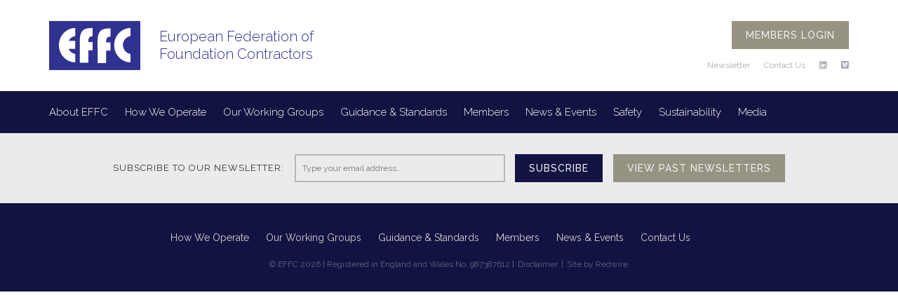

--- FILE ---
content_type: text/html; charset=UTF-8
request_url: https://www.effc.org/members/botte-fondations/
body_size: 8161
content:

<!DOCTYPE html>
<html lang="en-US">
<head>

    <meta charset="UTF-8">
    <title>Botte Fondations - EFFC</title>
    <meta http-equiv="X-UA-Compatible" content="IE=9" />
    <meta name="viewport" content="width=device-width, initial-scale=1, maximum-scale=2.0, user-scalable=1">

    <link rel="profile" href="http://gmpg.org/xfn/11">

    
    <link rel="shortcut icon" href="https://www.effc.org/content/themes/redwire-effc/images/favicon.ico" />

    <!--[if lt IE 9]>
    <script src="http://html5shim.googlecode.com/svn/trunk/html5.js"></script>
    <![endif]-->

    <script src="https://kit.fontawesome.com/9eb85c37b2.js" crossorigin="anonymous"></script>

    <meta name='robots' content='index, follow, max-image-preview:large, max-snippet:-1, max-video-preview:-1' />

	<!-- This site is optimized with the Yoast SEO plugin v26.5 - https://yoast.com/wordpress/plugins/seo/ -->
	<link rel="canonical" href="https://www.effc.org/members/botte-fondations/" />
	<meta property="og:locale" content="en_US" />
	<meta property="og:type" content="article" />
	<meta property="og:title" content="Botte Fondations - EFFC" />
	<meta property="og:url" content="https://www.effc.org/members/botte-fondations/" />
	<meta property="og:site_name" content="EFFC" />
	<meta property="article:modified_time" content="2021-07-26T18:02:12+00:00" />
	<meta name="twitter:card" content="summary_large_image" />
	<script type="application/ld+json" class="yoast-schema-graph">{"@context":"https://schema.org","@graph":[{"@type":"WebPage","@id":"https://www.effc.org/members/botte-fondations/","url":"https://www.effc.org/members/botte-fondations/","name":"Botte Fondations - EFFC","isPartOf":{"@id":"https://www.effc.org/#website"},"datePublished":"2015-12-04T12:17:58+00:00","dateModified":"2021-07-26T18:02:12+00:00","breadcrumb":{"@id":"https://www.effc.org/members/botte-fondations/#breadcrumb"},"inLanguage":"en-US","potentialAction":[{"@type":"ReadAction","target":["https://www.effc.org/members/botte-fondations/"]}]},{"@type":"BreadcrumbList","@id":"https://www.effc.org/members/botte-fondations/#breadcrumb","itemListElement":[{"@type":"ListItem","position":1,"name":"Home","item":"https://www.effc.org/"},{"@type":"ListItem","position":2,"name":"Members","item":"https://www.effc.org/members/"},{"@type":"ListItem","position":3,"name":"Botte Fondations"}]},{"@type":"WebSite","@id":"https://www.effc.org/#website","url":"https://www.effc.org/","name":"EFFC","description":"European Federation of Foundation Contractors","potentialAction":[{"@type":"SearchAction","target":{"@type":"EntryPoint","urlTemplate":"https://www.effc.org/?s={search_term_string}"},"query-input":{"@type":"PropertyValueSpecification","valueRequired":true,"valueName":"search_term_string"}}],"inLanguage":"en-US"}]}</script>
	<!-- / Yoast SEO plugin. -->


<link rel="alternate" title="oEmbed (JSON)" type="application/json+oembed" href="https://www.effc.org/wp-json/oembed/1.0/embed?url=https%3A%2F%2Fwww.effc.org%2Fmembers%2Fbotte-fondations%2F" />
<link rel="alternate" title="oEmbed (XML)" type="text/xml+oembed" href="https://www.effc.org/wp-json/oembed/1.0/embed?url=https%3A%2F%2Fwww.effc.org%2Fmembers%2Fbotte-fondations%2F&#038;format=xml" />
<style id='wp-img-auto-sizes-contain-inline-css' type='text/css'>
img:is([sizes=auto i],[sizes^="auto," i]){contain-intrinsic-size:3000px 1500px}
/*# sourceURL=wp-img-auto-sizes-contain-inline-css */
</style>
<style id='wp-block-library-inline-css' type='text/css'>
:root{--wp-block-synced-color:#7a00df;--wp-block-synced-color--rgb:122,0,223;--wp-bound-block-color:var(--wp-block-synced-color);--wp-editor-canvas-background:#ddd;--wp-admin-theme-color:#007cba;--wp-admin-theme-color--rgb:0,124,186;--wp-admin-theme-color-darker-10:#006ba1;--wp-admin-theme-color-darker-10--rgb:0,107,160.5;--wp-admin-theme-color-darker-20:#005a87;--wp-admin-theme-color-darker-20--rgb:0,90,135;--wp-admin-border-width-focus:2px}@media (min-resolution:192dpi){:root{--wp-admin-border-width-focus:1.5px}}.wp-element-button{cursor:pointer}:root .has-very-light-gray-background-color{background-color:#eee}:root .has-very-dark-gray-background-color{background-color:#313131}:root .has-very-light-gray-color{color:#eee}:root .has-very-dark-gray-color{color:#313131}:root .has-vivid-green-cyan-to-vivid-cyan-blue-gradient-background{background:linear-gradient(135deg,#00d084,#0693e3)}:root .has-purple-crush-gradient-background{background:linear-gradient(135deg,#34e2e4,#4721fb 50%,#ab1dfe)}:root .has-hazy-dawn-gradient-background{background:linear-gradient(135deg,#faaca8,#dad0ec)}:root .has-subdued-olive-gradient-background{background:linear-gradient(135deg,#fafae1,#67a671)}:root .has-atomic-cream-gradient-background{background:linear-gradient(135deg,#fdd79a,#004a59)}:root .has-nightshade-gradient-background{background:linear-gradient(135deg,#330968,#31cdcf)}:root .has-midnight-gradient-background{background:linear-gradient(135deg,#020381,#2874fc)}:root{--wp--preset--font-size--normal:16px;--wp--preset--font-size--huge:42px}.has-regular-font-size{font-size:1em}.has-larger-font-size{font-size:2.625em}.has-normal-font-size{font-size:var(--wp--preset--font-size--normal)}.has-huge-font-size{font-size:var(--wp--preset--font-size--huge)}.has-text-align-center{text-align:center}.has-text-align-left{text-align:left}.has-text-align-right{text-align:right}.has-fit-text{white-space:nowrap!important}#end-resizable-editor-section{display:none}.aligncenter{clear:both}.items-justified-left{justify-content:flex-start}.items-justified-center{justify-content:center}.items-justified-right{justify-content:flex-end}.items-justified-space-between{justify-content:space-between}.screen-reader-text{border:0;clip-path:inset(50%);height:1px;margin:-1px;overflow:hidden;padding:0;position:absolute;width:1px;word-wrap:normal!important}.screen-reader-text:focus{background-color:#ddd;clip-path:none;color:#444;display:block;font-size:1em;height:auto;left:5px;line-height:normal;padding:15px 23px 14px;text-decoration:none;top:5px;width:auto;z-index:100000}html :where(.has-border-color){border-style:solid}html :where([style*=border-top-color]){border-top-style:solid}html :where([style*=border-right-color]){border-right-style:solid}html :where([style*=border-bottom-color]){border-bottom-style:solid}html :where([style*=border-left-color]){border-left-style:solid}html :where([style*=border-width]){border-style:solid}html :where([style*=border-top-width]){border-top-style:solid}html :where([style*=border-right-width]){border-right-style:solid}html :where([style*=border-bottom-width]){border-bottom-style:solid}html :where([style*=border-left-width]){border-left-style:solid}html :where(img[class*=wp-image-]){height:auto;max-width:100%}:where(figure){margin:0 0 1em}html :where(.is-position-sticky){--wp-admin--admin-bar--position-offset:var(--wp-admin--admin-bar--height,0px)}@media screen and (max-width:600px){html :where(.is-position-sticky){--wp-admin--admin-bar--position-offset:0px}}

/*# sourceURL=wp-block-library-inline-css */
</style><style id='global-styles-inline-css' type='text/css'>
:root{--wp--preset--aspect-ratio--square: 1;--wp--preset--aspect-ratio--4-3: 4/3;--wp--preset--aspect-ratio--3-4: 3/4;--wp--preset--aspect-ratio--3-2: 3/2;--wp--preset--aspect-ratio--2-3: 2/3;--wp--preset--aspect-ratio--16-9: 16/9;--wp--preset--aspect-ratio--9-16: 9/16;--wp--preset--color--black: #000000;--wp--preset--color--cyan-bluish-gray: #abb8c3;--wp--preset--color--white: #ffffff;--wp--preset--color--pale-pink: #f78da7;--wp--preset--color--vivid-red: #cf2e2e;--wp--preset--color--luminous-vivid-orange: #ff6900;--wp--preset--color--luminous-vivid-amber: #fcb900;--wp--preset--color--light-green-cyan: #7bdcb5;--wp--preset--color--vivid-green-cyan: #00d084;--wp--preset--color--pale-cyan-blue: #8ed1fc;--wp--preset--color--vivid-cyan-blue: #0693e3;--wp--preset--color--vivid-purple: #9b51e0;--wp--preset--gradient--vivid-cyan-blue-to-vivid-purple: linear-gradient(135deg,rgb(6,147,227) 0%,rgb(155,81,224) 100%);--wp--preset--gradient--light-green-cyan-to-vivid-green-cyan: linear-gradient(135deg,rgb(122,220,180) 0%,rgb(0,208,130) 100%);--wp--preset--gradient--luminous-vivid-amber-to-luminous-vivid-orange: linear-gradient(135deg,rgb(252,185,0) 0%,rgb(255,105,0) 100%);--wp--preset--gradient--luminous-vivid-orange-to-vivid-red: linear-gradient(135deg,rgb(255,105,0) 0%,rgb(207,46,46) 100%);--wp--preset--gradient--very-light-gray-to-cyan-bluish-gray: linear-gradient(135deg,rgb(238,238,238) 0%,rgb(169,184,195) 100%);--wp--preset--gradient--cool-to-warm-spectrum: linear-gradient(135deg,rgb(74,234,220) 0%,rgb(151,120,209) 20%,rgb(207,42,186) 40%,rgb(238,44,130) 60%,rgb(251,105,98) 80%,rgb(254,248,76) 100%);--wp--preset--gradient--blush-light-purple: linear-gradient(135deg,rgb(255,206,236) 0%,rgb(152,150,240) 100%);--wp--preset--gradient--blush-bordeaux: linear-gradient(135deg,rgb(254,205,165) 0%,rgb(254,45,45) 50%,rgb(107,0,62) 100%);--wp--preset--gradient--luminous-dusk: linear-gradient(135deg,rgb(255,203,112) 0%,rgb(199,81,192) 50%,rgb(65,88,208) 100%);--wp--preset--gradient--pale-ocean: linear-gradient(135deg,rgb(255,245,203) 0%,rgb(182,227,212) 50%,rgb(51,167,181) 100%);--wp--preset--gradient--electric-grass: linear-gradient(135deg,rgb(202,248,128) 0%,rgb(113,206,126) 100%);--wp--preset--gradient--midnight: linear-gradient(135deg,rgb(2,3,129) 0%,rgb(40,116,252) 100%);--wp--preset--font-size--small: 13px;--wp--preset--font-size--medium: 20px;--wp--preset--font-size--large: 36px;--wp--preset--font-size--x-large: 42px;--wp--preset--spacing--20: 0.44rem;--wp--preset--spacing--30: 0.67rem;--wp--preset--spacing--40: 1rem;--wp--preset--spacing--50: 1.5rem;--wp--preset--spacing--60: 2.25rem;--wp--preset--spacing--70: 3.38rem;--wp--preset--spacing--80: 5.06rem;--wp--preset--shadow--natural: 6px 6px 9px rgba(0, 0, 0, 0.2);--wp--preset--shadow--deep: 12px 12px 50px rgba(0, 0, 0, 0.4);--wp--preset--shadow--sharp: 6px 6px 0px rgba(0, 0, 0, 0.2);--wp--preset--shadow--outlined: 6px 6px 0px -3px rgb(255, 255, 255), 6px 6px rgb(0, 0, 0);--wp--preset--shadow--crisp: 6px 6px 0px rgb(0, 0, 0);}:where(.is-layout-flex){gap: 0.5em;}:where(.is-layout-grid){gap: 0.5em;}body .is-layout-flex{display: flex;}.is-layout-flex{flex-wrap: wrap;align-items: center;}.is-layout-flex > :is(*, div){margin: 0;}body .is-layout-grid{display: grid;}.is-layout-grid > :is(*, div){margin: 0;}:where(.wp-block-columns.is-layout-flex){gap: 2em;}:where(.wp-block-columns.is-layout-grid){gap: 2em;}:where(.wp-block-post-template.is-layout-flex){gap: 1.25em;}:where(.wp-block-post-template.is-layout-grid){gap: 1.25em;}.has-black-color{color: var(--wp--preset--color--black) !important;}.has-cyan-bluish-gray-color{color: var(--wp--preset--color--cyan-bluish-gray) !important;}.has-white-color{color: var(--wp--preset--color--white) !important;}.has-pale-pink-color{color: var(--wp--preset--color--pale-pink) !important;}.has-vivid-red-color{color: var(--wp--preset--color--vivid-red) !important;}.has-luminous-vivid-orange-color{color: var(--wp--preset--color--luminous-vivid-orange) !important;}.has-luminous-vivid-amber-color{color: var(--wp--preset--color--luminous-vivid-amber) !important;}.has-light-green-cyan-color{color: var(--wp--preset--color--light-green-cyan) !important;}.has-vivid-green-cyan-color{color: var(--wp--preset--color--vivid-green-cyan) !important;}.has-pale-cyan-blue-color{color: var(--wp--preset--color--pale-cyan-blue) !important;}.has-vivid-cyan-blue-color{color: var(--wp--preset--color--vivid-cyan-blue) !important;}.has-vivid-purple-color{color: var(--wp--preset--color--vivid-purple) !important;}.has-black-background-color{background-color: var(--wp--preset--color--black) !important;}.has-cyan-bluish-gray-background-color{background-color: var(--wp--preset--color--cyan-bluish-gray) !important;}.has-white-background-color{background-color: var(--wp--preset--color--white) !important;}.has-pale-pink-background-color{background-color: var(--wp--preset--color--pale-pink) !important;}.has-vivid-red-background-color{background-color: var(--wp--preset--color--vivid-red) !important;}.has-luminous-vivid-orange-background-color{background-color: var(--wp--preset--color--luminous-vivid-orange) !important;}.has-luminous-vivid-amber-background-color{background-color: var(--wp--preset--color--luminous-vivid-amber) !important;}.has-light-green-cyan-background-color{background-color: var(--wp--preset--color--light-green-cyan) !important;}.has-vivid-green-cyan-background-color{background-color: var(--wp--preset--color--vivid-green-cyan) !important;}.has-pale-cyan-blue-background-color{background-color: var(--wp--preset--color--pale-cyan-blue) !important;}.has-vivid-cyan-blue-background-color{background-color: var(--wp--preset--color--vivid-cyan-blue) !important;}.has-vivid-purple-background-color{background-color: var(--wp--preset--color--vivid-purple) !important;}.has-black-border-color{border-color: var(--wp--preset--color--black) !important;}.has-cyan-bluish-gray-border-color{border-color: var(--wp--preset--color--cyan-bluish-gray) !important;}.has-white-border-color{border-color: var(--wp--preset--color--white) !important;}.has-pale-pink-border-color{border-color: var(--wp--preset--color--pale-pink) !important;}.has-vivid-red-border-color{border-color: var(--wp--preset--color--vivid-red) !important;}.has-luminous-vivid-orange-border-color{border-color: var(--wp--preset--color--luminous-vivid-orange) !important;}.has-luminous-vivid-amber-border-color{border-color: var(--wp--preset--color--luminous-vivid-amber) !important;}.has-light-green-cyan-border-color{border-color: var(--wp--preset--color--light-green-cyan) !important;}.has-vivid-green-cyan-border-color{border-color: var(--wp--preset--color--vivid-green-cyan) !important;}.has-pale-cyan-blue-border-color{border-color: var(--wp--preset--color--pale-cyan-blue) !important;}.has-vivid-cyan-blue-border-color{border-color: var(--wp--preset--color--vivid-cyan-blue) !important;}.has-vivid-purple-border-color{border-color: var(--wp--preset--color--vivid-purple) !important;}.has-vivid-cyan-blue-to-vivid-purple-gradient-background{background: var(--wp--preset--gradient--vivid-cyan-blue-to-vivid-purple) !important;}.has-light-green-cyan-to-vivid-green-cyan-gradient-background{background: var(--wp--preset--gradient--light-green-cyan-to-vivid-green-cyan) !important;}.has-luminous-vivid-amber-to-luminous-vivid-orange-gradient-background{background: var(--wp--preset--gradient--luminous-vivid-amber-to-luminous-vivid-orange) !important;}.has-luminous-vivid-orange-to-vivid-red-gradient-background{background: var(--wp--preset--gradient--luminous-vivid-orange-to-vivid-red) !important;}.has-very-light-gray-to-cyan-bluish-gray-gradient-background{background: var(--wp--preset--gradient--very-light-gray-to-cyan-bluish-gray) !important;}.has-cool-to-warm-spectrum-gradient-background{background: var(--wp--preset--gradient--cool-to-warm-spectrum) !important;}.has-blush-light-purple-gradient-background{background: var(--wp--preset--gradient--blush-light-purple) !important;}.has-blush-bordeaux-gradient-background{background: var(--wp--preset--gradient--blush-bordeaux) !important;}.has-luminous-dusk-gradient-background{background: var(--wp--preset--gradient--luminous-dusk) !important;}.has-pale-ocean-gradient-background{background: var(--wp--preset--gradient--pale-ocean) !important;}.has-electric-grass-gradient-background{background: var(--wp--preset--gradient--electric-grass) !important;}.has-midnight-gradient-background{background: var(--wp--preset--gradient--midnight) !important;}.has-small-font-size{font-size: var(--wp--preset--font-size--small) !important;}.has-medium-font-size{font-size: var(--wp--preset--font-size--medium) !important;}.has-large-font-size{font-size: var(--wp--preset--font-size--large) !important;}.has-x-large-font-size{font-size: var(--wp--preset--font-size--x-large) !important;}
/*# sourceURL=global-styles-inline-css */
</style>

<style id='classic-theme-styles-inline-css' type='text/css'>
/*! This file is auto-generated */
.wp-block-button__link{color:#fff;background-color:#32373c;border-radius:9999px;box-shadow:none;text-decoration:none;padding:calc(.667em + 2px) calc(1.333em + 2px);font-size:1.125em}.wp-block-file__button{background:#32373c;color:#fff;text-decoration:none}
/*# sourceURL=/wp-includes/css/classic-themes.min.css */
</style>
<link rel='stylesheet' id='effc-important-owl-css' href='https://www.effc.org/content/themes/redwire-effc/css/owl/owl.carousel.css?ver=6.9' type='text/css' media='all' />
<link rel='stylesheet' id='effc-default-owl-css' href='https://www.effc.org/content/themes/redwire-effc/css/owl/owl.theme.css?ver=6.9' type='text/css' media='all' />
<link rel='stylesheet' id='effc-magnific-popup-css-css' href='https://www.effc.org/content/themes/redwire-effc/css/magnific-popup.css?ver=6.9' type='text/css' media='all' />
<link rel='stylesheet' id='effc-main-css' href='https://www.effc.org/content/themes/redwire-effc/style.min.css?ver=1.2.1' type='text/css' media='all' />
<script type="text/javascript" src="https://www.effc.org/wp/wp-includes/js/jquery/jquery.min.js?ver=3.7.1" id="jquery-core-js"></script>
<script type="text/javascript" src="https://www.effc.org/wp/wp-includes/js/jquery/jquery-migrate.min.js?ver=3.4.1" id="jquery-migrate-js"></script>

</head>

<body class="wp-singular members-template-default single single-members postid-1019 wp-theme-redwire-effc">

    <div id="main">

        <!-- HEADER -->
        <header>
            <div class="container clearfix">
                <h1>
                    <a href="/">
                        <img src="https://www.effc.org/content/themes/redwire-effc/images/logo.svg" alt="EFFC" />
                    </a>
                    <div>
                        <span>European Federation of </span>
                        <span>Foundation Contractors</span>
                    </div>
                </h1>

                <div class="right-nav clearfix">

                    <div style="float:right;">

                        <div class="search-box">

                            <form id="desktop-search" method="get" id="searchform" action="https://www.effc.org/" role="search">
                                <input id="search" type="text" name="s" id="s" placeholder="Search..." />
                            </form>
                            <a class="desktop-search" href="#"><i class="icon-search"></i></a>
                        </div>

                                                    <a class="button large" href="https://www.effc.org/user-login">Members login</a>
                        
                    </div>

                    <nav>
                        <ul>
                            <li><a href="#newsletter">Newsletter</a></li>
                            <li><a href="https://www.effc.org/contact-us">Contact Us</a></li>
                                                        <li><a class="fab fa-linkedin" href="https://www.linkedin.com/company/european-federation-of-foundation-contractors?trk=biz-companies-cym" target="_blank"></a></li>
                            <li><a class="fab fa-vimeo" href="https://vimeo.com/user130997834" target="_blank"></a></li>
                        </ul>
                    </nav>
                </div>

                                    <a class="access-mobile" href="https://www.effc.org/user-login">MEMBERS LOGIN</a>
                
            </div>
        </header>

        <!-- MENU -->
        <nav class="menu">

            <div class="container clearfix">

                <!-- Mobile Navigation -->
                <a href="#" class="mobile-navigation">
                    <div class="burger-menu">
                      <span></span>
                      <span></span>
                      <span></span>
                    </div>
                    <span class="burger-label">Menu</span>
                </a>

                <!-- DESKTOP MENU -->
                <div class="menu-header-menu-container"><ul id="site-navigation"><li id="menu-item-188" class="menu-item menu-item-type-post_type menu-item-object-page menu-item-has-children menu-item-188"><a href="https://www.effc.org/mission-statement/">About EFFC</a>
<ul class="sub-menu">
	<li id="menu-item-190" class="menu-item menu-item-type-post_type menu-item-object-page menu-item-190"><a href="https://www.effc.org/officers/">Officers</a></li>
	<li id="menu-item-189" class="menu-item menu-item-type-post_type menu-item-object-page menu-item-189"><a href="https://www.effc.org/executive-committee/">Executive Committee</a></li>
	<li id="menu-item-3260" class="menu-item menu-item-type-post_type menu-item-object-page menu-item-3260"><a href="https://www.effc.org/mission-statement/members/">Members</a></li>
</ul>
</li>
<li id="menu-item-3348" class="menu-item menu-item-type-post_type menu-item-object-page menu-item-has-children menu-item-3348"><a href="https://www.effc.org/code-of-conduct/">How We Operate</a>
<ul class="sub-menu">
	<li id="menu-item-185" class="menu-item menu-item-type-post_type menu-item-object-page menu-item-185"><a href="https://www.effc.org/code-of-conduct/">Code of Conduct</a></li>
</ul>
</li>
<li id="menu-item-3278" class="menu-item menu-item-type-post_type menu-item-object-page menu-item-has-children menu-item-3278"><a href="https://www.effc.org/mission-statement/working-groups-2/">Our Working Groups</a>
<ul class="sub-menu">
	<li id="menu-item-8015" class="menu-item menu-item-type-post_type menu-item-object-page menu-item-8015"><a href="https://www.effc.org/working-groups/ai-task-group/">AI Working Group</a></li>
	<li id="menu-item-3293" class="menu-item menu-item-type-post_type menu-item-object-page menu-item-3293"><a href="https://www.effc.org/working-groups/contracts/">Contracts Working Group</a></li>
	<li id="menu-item-7071" class="menu-item menu-item-type-post_type menu-item-object-page menu-item-7071"><a href="https://www.effc.org/working-groups/carbon-reporting/">Carbon Reporting Working Group</a></li>
	<li id="menu-item-3290" class="menu-item menu-item-type-post_type menu-item-object-page menu-item-3290"><a href="https://www.effc.org/health-and-safety-working-group/">Health and Safety Working Group</a></li>
	<li id="menu-item-3307" class="menu-item menu-item-type-post_type menu-item-object-page menu-item-3307"><a href="https://www.effc.org/sustainability-working-group/">Sustainability Working Group</a></li>
	<li id="menu-item-3289" class="menu-item menu-item-type-post_type menu-item-object-page menu-item-3289"><a href="https://www.effc.org/working-groups/technical/">Technical Working Group</a></li>
	<li id="menu-item-3291" class="menu-item menu-item-type-post_type menu-item-object-page menu-item-3291"><a href="https://www.effc.org/working-groups/tremie-concrete/">EFFC/DFI Concrete Task Group</a></li>
	<li id="menu-item-3325" class="menu-item menu-item-type-post_type menu-item-object-page menu-item-3325"><a href="https://www.effc.org/working-groups/support-fluids-task-group/">EFFC/DFI Support Fluids Task Group</a></li>
	<li id="menu-item-3292" class="menu-item menu-item-type-post_type menu-item-object-page menu-item-3292"><a href="https://www.effc.org/working-groups/carbon-calculator/">EFFC/DFI Carbon Calculator Task Group</a></li>
	<li id="menu-item-6131" class="menu-item menu-item-type-post_type menu-item-object-page menu-item-6131"><a href="https://www.effc.org/working-groups/effc-dfi-sustainability-guides-task-group/">EFFC-DFI Sustainability Guides Task Group</a></li>
</ul>
</li>
<li id="menu-item-873" class="menu-item menu-item-type-post_type menu-item-object-page menu-item-has-children menu-item-873"><a href="https://www.effc.org/guidande-standards/">Guidance &#038; Standards</a>
<ul class="sub-menu">
	<li id="menu-item-874" class="menu-item menu-item-type-taxonomy menu-item-object-document_types menu-item-874"><a href="https://www.effc.org/document_types/effc-position-papers/">Position Papers</a></li>
	<li id="menu-item-875" class="menu-item menu-item-type-taxonomy menu-item-object-document_types menu-item-875"><a href="https://www.effc.org/document_types/contract-guidance/">Contract Guidance</a></li>
	<li id="menu-item-7519" class="menu-item menu-item-type-taxonomy menu-item-object-document_types menu-item-7519"><a href="https://www.effc.org/document_types/sustainability-guidance/">Sustainability Guidance</a></li>
	<li id="menu-item-2721" class="menu-item menu-item-type-taxonomy menu-item-object-document_types menu-item-2721"><a href="https://www.effc.org/document_types/technical-guidance/">Technical Guidance</a></li>
	<li id="menu-item-1347" class="menu-item menu-item-type-taxonomy menu-item-object-document_types menu-item-1347"><a href="https://www.effc.org/document_types/geotechnical-standards/">Geotechnical Standards</a></li>
	<li id="menu-item-3088" class="menu-item menu-item-type-post_type menu-item-object-page menu-item-3088"><a href="https://www.effc.org/the-effc-dfi-guide-to-working-platforms/">EFFC/DFI Guide to Working Platforms, 2nd Edition</a></li>
	<li id="menu-item-7359" class="menu-item menu-item-type-post_type menu-item-object-page menu-item-7359"><a href="https://www.effc.org/dfi-effc-geotechnics-reimagined-guidance/">DFI/EFFC Geotechnics Reimagined Guidance</a></li>
</ul>
</li>
<li id="menu-item-3364" class="menu-item menu-item-type-post_type menu-item-object-page menu-item-has-children menu-item-3364"><a href="https://www.effc.org/mission-statement/members/">Members</a>
<ul class="sub-menu">
	<li id="menu-item-388" class="menu-item menu-item-type-post_type menu-item-object-page menu-item-388"><a href="https://www.effc.org/national-federations/">National Federations</a></li>
	<li id="menu-item-387" class="menu-item menu-item-type-post_type menu-item-object-page menu-item-387"><a href="https://www.effc.org/membership-directory/">Membership Directory</a></li>
	<li id="menu-item-2883" class="menu-item menu-item-type-post_type menu-item-object-page menu-item-2883"><a href="https://www.effc.org/associate-members/">Associate &#038; Affiliate Members</a></li>
	<li id="menu-item-3340" class="menu-item menu-item-type-post_type menu-item-object-page menu-item-3340"><a href="https://www.effc.org/membership/">Membership</a></li>
	<li id="menu-item-2870" class="menu-item menu-item-type-post_type menu-item-object-page menu-item-2870"><a href="https://www.effc.org/become-an-associate-member/">Become an Associate Member</a></li>
</ul>
</li>
<li id="menu-item-24" class="menu-item menu-item-type-custom menu-item-object-custom menu-item-has-children menu-item-24"><a href="http://www.effc.org/news">News &#038; Events</a>
<ul class="sub-menu">
	<li id="menu-item-327" class="menu-item menu-item-type-taxonomy menu-item-object-news_type menu-item-327"><a href="https://www.effc.org/news_type/news/">News</a></li>
	<li id="menu-item-325" class="menu-item menu-item-type-taxonomy menu-item-object-news_type menu-item-325"><a href="https://www.effc.org/news_type/events/">Events</a></li>
	<li id="menu-item-3996" class="menu-item menu-item-type-post_type menu-item-object-page menu-item-3996"><a href="https://www.effc.org/webinars/">Webinars</a></li>
	<li id="menu-item-313" class="menu-item menu-item-type-taxonomy menu-item-object-view_type menu-item-313"><a href="https://www.effc.org/view_type/view-from-the-president/">From the President</a></li>
	<li id="menu-item-314" class="menu-item menu-item-type-taxonomy menu-item-object-view_type menu-item-314"><a href="https://www.effc.org/view_type/view-from-the-national-federations/">From the National Federations</a></li>
</ul>
</li>
<li id="menu-item-1955" class="menu-item menu-item-type-custom menu-item-object-custom menu-item-has-children menu-item-1955"><a href="http://www.effc.org/safety_corner">Safety</a>
<ul class="sub-menu">
	<li id="menu-item-1956" class="menu-item menu-item-type-taxonomy menu-item-object-safety_corner_report menu-item-1956"><a href="https://www.effc.org/safety_corner_report/safety-corner-articles/">Articles</a></li>
	<li id="menu-item-1957" class="menu-item menu-item-type-taxonomy menu-item-object-safety_corner_report menu-item-1957"><a href="https://www.effc.org/safety_corner_report/safety-corner-tool-box-talks/">Tool Box Talks</a></li>
	<li id="menu-item-2110" class="menu-item menu-item-type-taxonomy menu-item-object-safety_corner_report menu-item-2110"><a href="https://www.effc.org/safety_corner_report/safety-corner-documents/">Documents</a></li>
	<li id="menu-item-6889" class="menu-item menu-item-type-taxonomy menu-item-object-safety_corner_report menu-item-6889"><a href="https://www.effc.org/safety_corner_report/safety-corner-safety-alerts/">Safety Alerts</a></li>
</ul>
</li>
<li id="menu-item-3221" class="menu-item menu-item-type-post_type menu-item-object-page menu-item-has-children menu-item-3221"><a href="https://www.effc.org/sustainability/">Sustainability</a>
<ul class="sub-menu">
	<li id="menu-item-5373" class="menu-item menu-item-type-post_type menu-item-object-page menu-item-5373"><a href="https://www.effc.org/effc-circular-economy-guide/">EFFC-DFI Circular Economy Guide</a></li>
	<li id="menu-item-4501" class="menu-item menu-item-type-post_type menu-item-object-page menu-item-4501"><a href="https://www.effc.org/effc-carbon-reduction-guide/">EFFC-DFI Carbon Reduction Guide</a></li>
	<li id="menu-item-2357" class="menu-item menu-item-type-post_type menu-item-object-page menu-item-2357"><a href="https://www.effc.org/how-we-operate/eco%e2%82%82-foundations/">EFFC/DFI Carbon Calculator</a></li>
	<li id="menu-item-6553" class="menu-item menu-item-type-post_type menu-item-object-page menu-item-6553"><a href="https://www.effc.org/sector-wide-company-carbon-reporting-initiative/">Sector-wide company carbon reporting initiative.</a></li>
	<li id="menu-item-7621" class="menu-item menu-item-type-post_type menu-item-object-page menu-item-7621"><a href="https://www.effc.org/effc-dfi-carbon-calculator/">COMING SOON – The New Online Carbon Calculator</a></li>
</ul>
</li>
<li id="menu-item-2181" class="menu-item menu-item-type-custom menu-item-object-custom menu-item-has-children menu-item-2181"><a href="/media_corner/">Media</a>
<ul class="sub-menu">
	<li id="menu-item-3346" class="menu-item menu-item-type-post_type menu-item-object-page menu-item-3346"><a href="https://www.effc.org/contact-us/">Contact Us</a></li>
	<li id="menu-item-2182" class="menu-item menu-item-type-taxonomy menu-item-object-media_corner_element menu-item-2182"><a href="https://www.effc.org/media_corner_element/videos/">Videos</a></li>
	<li id="menu-item-3343" class="menu-item menu-item-type-post_type menu-item-object-page menu-item-3343"><a href="https://www.effc.org/partners/">Partners</a></li>
</ul>
</li>
</ul></div>                <!-- MOBILE MENU -->
                <div class="menu-mobile-menu-container"><ul id="mobile-menu"><li id="menu-item-264" class="menu-item menu-item-type-custom menu-item-object-custom menu-item-has-children menu-item-264"><a href="#">About EFFC</a>
<ul class="sub-menu">
	<li id="menu-item-263" class="menu-item menu-item-type-post_type menu-item-object-page menu-item-263"><a href="https://www.effc.org/officers/">Officers</a></li>
	<li id="menu-item-262" class="menu-item menu-item-type-post_type menu-item-object-page menu-item-262"><a href="https://www.effc.org/executive-committee/">Executive Committee</a></li>
	<li id="menu-item-3297" class="menu-item menu-item-type-post_type menu-item-object-page menu-item-3297"><a href="https://www.effc.org/mission-statement/working-groups-2/">Our Working Groups</a></li>
</ul>
</li>
<li id="menu-item-3369" class="menu-item menu-item-type-post_type menu-item-object-page menu-item-has-children menu-item-3369"><a href="https://www.effc.org/code-of-conduct/">How We Operate</a>
<ul class="sub-menu">
	<li id="menu-item-3299" class="menu-item menu-item-type-post_type menu-item-object-page menu-item-3299"><a href="https://www.effc.org/code-of-conduct/">Code of Conduct</a></li>
	<li id="menu-item-3300" class="menu-item menu-item-type-post_type menu-item-object-page menu-item-3300"><a href="https://www.effc.org/sustainability/">Sustainability</a></li>
	<li id="menu-item-3301" class="menu-item menu-item-type-post_type menu-item-object-page menu-item-3301"><a href="https://www.effc.org/how-we-operate/eco%e2%82%82-foundations/">EFFC/DFI Carbon Calculator</a></li>
</ul>
</li>
<li id="menu-item-3370" class="menu-item menu-item-type-post_type menu-item-object-page menu-item-3370"><a href="https://www.effc.org/mission-statement/working-groups-2/">Our Working Groups</a></li>
<li id="menu-item-3371" class="menu-item menu-item-type-post_type menu-item-object-page menu-item-has-children menu-item-3371"><a href="https://www.effc.org/mission-statement/members/">Members</a>
<ul class="sub-menu">
	<li id="menu-item-562" class="menu-item menu-item-type-post_type menu-item-object-page menu-item-562"><a href="https://www.effc.org/national-federations/">National Federations</a></li>
	<li id="menu-item-560" class="menu-item menu-item-type-post_type menu-item-object-page menu-item-560"><a href="https://www.effc.org/membership-directory/">Membership Directory</a></li>
	<li id="menu-item-3374" class="menu-item menu-item-type-post_type menu-item-object-page menu-item-3374"><a href="https://www.effc.org/associate-members/">Associate &#038; Affiliate Members</a></li>
	<li id="menu-item-561" class="menu-item menu-item-type-post_type menu-item-object-page menu-item-561"><a href="https://www.effc.org/membership/">Membership</a></li>
	<li id="menu-item-3372" class="menu-item menu-item-type-post_type menu-item-object-page menu-item-3372"><a href="https://www.effc.org/become-an-associate-member/">Become an Associate Member</a></li>
</ul>
</li>
<li id="menu-item-565" class="menu-item menu-item-type-custom menu-item-object-custom menu-item-has-children menu-item-565"><a href="#">News &#038; Events</a>
<ul class="sub-menu">
	<li id="menu-item-570" class="menu-item menu-item-type-taxonomy menu-item-object-news_type menu-item-570"><a href="https://www.effc.org/news_type/news/">News</a></li>
	<li id="menu-item-569" class="menu-item menu-item-type-taxonomy menu-item-object-news_type menu-item-569"><a href="https://www.effc.org/news_type/events/">Events</a></li>
	<li id="menu-item-567" class="menu-item menu-item-type-taxonomy menu-item-object-view_type menu-item-567"><a href="https://www.effc.org/view_type/view-from-the-president/">From the President</a></li>
</ul>
</li>
<li id="menu-item-282" class="menu-item menu-item-type-post_type menu-item-object-page menu-item-282"><a href="https://www.effc.org/contact-us/">Contact Us</a></li>
</ul></div>
                <!-- Mobile Search -->
                <a class="mobile-search" href="#"><i class="icon-search"></i></a>
                <div class="mobile-search-box">
                    <form id="mobile-search" method="get" id="searchform" action="https://www.effc.org/" role="search">
                        <input id="mobile-input" type="text" name="s" id="s" placeholder="Search..." />
                    </form>
                </div>

            </div>

        </nav>


	
<section id="newsletter">
	<div class="container clearfix">
		<div class="subscription">
			<form action="https://effc.us7.list-manage.com/subscribe/post" method="post" target="_blank">
				<input type="hidden" name="u" value="77a2e33cb36581af32ab1ca60">
				<input type="hidden" name="id" value="ad89fd3bce">
				<label>Subscribe to our newsletter:</label>		
				<input type="email" id="user_email" name="MERGE0" placeholder="Type your email address..." />
				<a href="#" id="send_email" class="button large dark">Subscribe</a>
				<a href="/newsletter-archive/" id="past_newsletters" class="button large">View past newsletters</a>
			</form>
		</div>
	</div>	
</section>	
	<!-- FOOTER -->
	<footer>
		<div class="container clearfix">
			<nav class="footer-menu">       
				<ul id="footer-navigation"><li id="menu-item-3368" class="menu-item menu-item-type-post_type menu-item-object-page menu-item-3368"><a href="https://www.effc.org/code-of-conduct/">How We Operate</a></li>
<li id="menu-item-3367" class="menu-item menu-item-type-post_type menu-item-object-page menu-item-3367"><a href="https://www.effc.org/mission-statement/working-groups-2/">Our Working Groups</a></li>
<li id="menu-item-1338" class="menu-item menu-item-type-post_type menu-item-object-page menu-item-1338"><a href="https://www.effc.org/guidande-standards/">Guidance &#038; Standards</a></li>
<li id="menu-item-638" class="menu-item menu-item-type-post_type menu-item-object-page menu-item-638"><a href="https://www.effc.org/national-federations/">Members</a></li>
<li id="menu-item-643" class="menu-item menu-item-type-custom menu-item-object-custom menu-item-643"><a href="http://www.effc.org/news">News &#038; Events</a></li>
<li id="menu-item-641" class="menu-item menu-item-type-post_type menu-item-object-page menu-item-641"><a href="https://www.effc.org/contact-us/">Contact Us</a></li>
</ul>                <ul id="footer-social">
                    <!-- <li><a class="icon-twitter"  href="" target="_blank"></a></li> -->
                    <li><a class="icon-linkedin" href="https://www.linkedin.com/company/european-federation-of-foundation-contractors?trk=biz-companies-cym" target="_blank"></a></li>
                </ul>  		                
            </nav>
            <p>© EFFC 2026   |   Registered in England and Wales No. 987387612   |   <a href="https://www.effc.org/disclaimer">Disclaimer</a>  |   <a href="http://www.redwiredesign.com" target="_blank">Site by Redwire</a></p>
		</div>
	</footer>

</div><!-- Main -->

<script type="speculationrules">
{"prefetch":[{"source":"document","where":{"and":[{"href_matches":"/*"},{"not":{"href_matches":["/wp/wp-*.php","/wp/wp-admin/*","/content/uploads/*","/content/*","/content/plugins/*","/content/themes/redwire-effc/*","/*\\?(.+)"]}},{"not":{"selector_matches":"a[rel~=\"nofollow\"]"}},{"not":{"selector_matches":".no-prefetch, .no-prefetch a"}}]},"eagerness":"conservative"}]}
</script>
<script type="text/javascript" src="https://www.effc.org/wp/wp-includes/js/dist/hooks.min.js?ver=dd5603f07f9220ed27f1" id="wp-hooks-js"></script>
<script type="text/javascript" src="https://www.effc.org/wp/wp-includes/js/dist/i18n.min.js?ver=c26c3dc7bed366793375" id="wp-i18n-js"></script>
<script type="text/javascript" id="wp-i18n-js-after">
/* <![CDATA[ */
wp.i18n.setLocaleData( { 'text direction\u0004ltr': [ 'ltr' ] } );
//# sourceURL=wp-i18n-js-after
/* ]]> */
</script>
<script type="text/javascript" src="https://www.effc.org/content/plugins/contact-form-7/includes/swv/js/index.js?ver=6.1.4" id="swv-js"></script>
<script type="text/javascript" id="contact-form-7-js-before">
/* <![CDATA[ */
var wpcf7 = {
    "api": {
        "root": "https:\/\/www.effc.org\/wp-json\/",
        "namespace": "contact-form-7\/v1"
    }
};
//# sourceURL=contact-form-7-js-before
/* ]]> */
</script>
<script type="text/javascript" src="https://www.effc.org/content/plugins/contact-form-7/includes/js/index.js?ver=6.1.4" id="contact-form-7-js"></script>
<script type="text/javascript" src="https://www.effc.org/content/themes/redwire-effc/js/owl/owl.carousel.min.js?ver=6.9" id="effc-owl-plugin-js"></script>
<script type="text/javascript" src="https://www.effc.org/content/themes/redwire-effc/js/jquery.magnific-popup.min.js" id="effc-magnific-popup-script-js"></script>
<script type="text/javascript" src="https://www.effc.org/content/themes/redwire-effc/js/underscore-min.js" id="effc-underscore-script-js"></script>
<script type="text/javascript" src="https://www.effc.org/content/themes/redwire-effc/js/moment.js" id="effc-moment-script-js"></script>
<script type="text/javascript" src="https://www.effc.org/content/themes/redwire-effc/js/clndr.js" id="effc-clndr-script-js"></script>
<script type="text/javascript" src="https://www.effc.org/content/themes/redwire-effc/js/jquery.fitvids.min.js?ver=1.1.0" id="effc-fitvids-js"></script>
<script type="text/javascript" id="effc-fitvids-js-after">
/* <![CDATA[ */
(function($){$('.js-fitvids').fitVids();})(jQuery);
//# sourceURL=effc-fitvids-js-after
/* ]]> */
</script>
<script type="text/javascript" id="effc-script-js-extra">
/* <![CDATA[ */
var globalEFFC = {"ajax_url":"https://www.effc.org/wp/wp-admin/admin-ajax.php","theme_url":"https://www.effc.org/content/themes/redwire-effc","nonce":"6882b4419d","blog_title":"EFFC","debug":""};
//# sourceURL=effc-script-js-extra
/* ]]> */
</script>
<script type="text/javascript" src="https://www.effc.org/content/themes/redwire-effc/js/main.min.js?ver=1.2.1" id="effc-script-js"></script>

<script type="text/javascript"> (function(i,s,o,g,r,a,m){i['GoogleAnalyticsObject']=r;i[r]=i[r]||function(){ (i[r].q=i[r].q||[]).push(arguments)},i[r].l=1*new Date();a=s.createElement(o),m=s.getElementsByTagName(o)[0];a.async=1;a.src=g;m.parentNode.insertBefore(a,m) })(window,document,'script','//www.google-analytics.com/analytics.js','ga'); ga('create', 'UA-74204732-1', 'auto'); ga('send', 'pageview');</script>

</body>
</html>

--- FILE ---
content_type: text/javascript
request_url: https://www.effc.org/content/themes/redwire-effc/js/clndr.js
body_size: 9661
content:
/*
 *               ~ CLNDR v1.3.4 ~
 * ==============================================
 *       https://github.com/kylestetz/CLNDR
 * ==============================================
 *  created by kyle stetz (github.com/kylestetz)
 *        &available under the MIT license
 * http://opensource.org/licenses/mit-license.php
 * ==============================================
 *
 * This is the fully-commented development version of CLNDR.
 * For the production version, check out clndr.min.js
 * at https://github.com/kylestetz/CLNDR
 *
 * This work is based on the
 * jQuery lightweight plugin boilerplate
 * Original author: @ajpiano
 * Further changes, comments: @addyosmani
 * Licensed under the MIT license
 */

(function (factory) {

  if (typeof define === 'function' && define.amd) {

    // AMD. Register as an anonymous module.
    define(['jquery', 'moment'], factory);
  } else if (typeof exports === 'object') {

    // Node/CommonJS
    factory(require('jquery'), require('moment'));
  } else {

    // Browser globals
    factory(jQuery, moment);
  }

}(function ($, moment) {

  // This is the default calendar template. This can be overridden.
  var clndrTemplate = "<div class='clndr-controls'>" +
    "<div class='clndr-control-button'><span class='clndr-previous-button'>previous</span></div><div class='month'><%= month %> <%= year %></div><div class='clndr-control-button rightalign'><span class='clndr-next-button'>next</span></div>" +
    "</div>" +
    "<table class='clndr-table' border='0' cellspacing='0' cellpadding='0'>" +
    "<thead>" +
    "<tr class='header-days'>" +
    "<% for(var i = 0; i < daysOfTheWeek.length; i++) { %>" +
      "<td class='header-day'><%= daysOfTheWeek[i] %></td>" +
    "<% } %>" +
    "</tr>" +
    "</thead>" +
    "<tbody>" +
    "<% for(var i = 0; i < numberOfRows; i++){ %>" +
      "<tr>" +
      "<% for(var j = 0; j < 7; j++){ %>" +
      "<% var d = j + i * 7; %>" +
      "<td class='<%= days[d].classes %>'><div class='day-contents'><%= days[d].day %>" +
      "</div></td>" +
      "<% } %>" +
      "</tr>" +
    "<% } %>" +
    "</tbody>" +
  "</table>";

  var pluginName = 'clndr';

  var defaults = {
    template: clndrTemplate,
    weekOffset: 0,
    startWithMonth: null,
    clickEvents: {
      click: null,
      nextMonth: null,
      previousMonth: null,
      nextYear: null,
      previousYear: null,
      today: null,
      onMonthChange: null,
      onYearChange: null
    },
    targets: {
      nextButton: 'clndr-next-button',
      previousButton: 'clndr-previous-button',
      nextYearButton: 'clndr-next-year-button',
      previousYearButton: 'clndr-previous-year-button',
      todayButton: 'clndr-today-button',
      day: 'day',
      empty: 'empty'
    },
    classes: {
      today: "today",
      event: "event",
      past: "past",
      lastMonth: "last-month",
      nextMonth: "next-month",
      adjacentMonth: "adjacent-month",
      inactive: "inactive",
      selected: "selected"
    },
    events: [],
    extras: null,
    dateParameter: 'date',
    multiDayEvents: null,
    doneRendering: null,
    render: null,
    daysOfTheWeek: null,
    showAdjacentMonths: true,
    adjacentDaysChangeMonth: false,
    ready: null,
    constraints: null,
    forceSixRows: null,
    trackSelectedDate: false,
    selectedDate: null,
    ignoreInactiveDaysInSelection: null,
    lengthOfTime: {
      months: null,
      days: null,
      interval: 1
    },
    moment: null
  };

  // The actual plugin constructor
  function Clndr( element, options ) {
    this.element = element;

    // merge the default options with user-provided options
    this.options = $.extend(true, {}, defaults, options);

    // check if moment was passed in as a dependency
    if(this.options.moment) {
      moment = this.options.moment;
    }

    // if there are events, we should run them through our addMomentObjectToEvents function
    // which will add a date object that we can use to make life easier. This is only necessary
    // when events are provided on instantiation, since our setEvents function uses addMomentObjectToEvents.
    if(this.options.events.length) {
      if(this.options.multiDayEvents) {
        this.options.events = this.addMultiDayMomentObjectsToEvents(this.options.events);
      } else {
        this.options.events = this.addMomentObjectToEvents(this.options.events);
      }
    }

    // this used to be a place where we'd figure out the current month, but since
    // we want to open up support for arbitrary lengths of time we're going to
    // store the current range in addition to the current month.
    if(this.options.lengthOfTime.months || this.options.lengthOfTime.days) {
      // we want to establish intervalStart and intervalEnd, which will keep track
      // of our boundaries. Let's look at the possibilities...
      if(this.options.lengthOfTime.months) {
        // gonna go right ahead and annihilate any chance for bugs here.
        this.options.lengthOfTime.days = null;
        // the length is specified in months. Is there a start date?
        if(this.options.lengthOfTime.startDate) {
          this.intervalStart = moment(this.options.lengthOfTime.startDate).startOf('month');
        } else if(this.options.startWithMonth) {
          this.intervalStart = moment(this.options.startWithMonth).startOf('month');
        } else {
          this.intervalStart = moment().startOf('month');
        }
        // subtract a day so that we are at the end of the interval. We always
        // want intervalEnd to be inclusive.
        this.intervalEnd = moment(this.intervalStart).add(this.options.lengthOfTime.months, 'months').subtract(1, 'days');
        this.month = this.intervalStart.clone();
      } else if(this.options.lengthOfTime.days) {
        // the length is specified in days. Start date?
        if(this.options.lengthOfTime.startDate) {
          this.intervalStart = moment(this.options.lengthOfTime.startDate).startOf('day');
        } else {
          this.intervalStart = moment().weekday(0).startOf('day');
        }
        this.intervalEnd = moment(this.intervalStart).add(this.options.lengthOfTime.days - 1, 'days').endOf('day');
        this.month = this.intervalStart.clone();
      }
    } else {
      this.month = moment().startOf('month');
      this.intervalStart = moment(this.month);
      this.intervalEnd = moment(this.month).endOf('month');
    }

    if(this.options.startWithMonth) {
      this.month = moment(this.options.startWithMonth).startOf('month');
      this.intervalStart = moment(this.month);
      this.intervalEnd = moment(this.month).endOf('month');
    }

    // if we've got constraints set, make sure the interval is within them.
    if(this.options.constraints) {
      // first check if the start date exists & is later than now.
      if(this.options.constraints.startDate) {
        var startMoment = moment(this.options.constraints.startDate);
        if(this.intervalStart.isBefore(startMoment, 'month')) {
          // try to preserve the date by moving only the month...
          this.intervalStart.set('month', startMoment.month()).set('year', startMoment.year());
          this.month.set('month', startMoment.month()).set('year', startMoment.year());
        }
      }
      // make sure the intervalEnd is before the endDate
      if(this.options.constraints.endDate) {
        var endMoment = moment(this.options.constraints.endDate);
        if(this.intervalEnd.isAfter(endMoment, 'month')) {
          this.intervalEnd.set('month', endMoment.month()).set('year', endMoment.year());
          this.month.set('month', endMoment.month()).set('year', endMoment.year());
        }
      }
    }

    this._defaults = defaults;
    this._name = pluginName;

    // Some first-time initialization -> day of the week offset,
    // template compiling, making and storing some elements we'll need later,
    // & event handling for the controller.
    this.init();
  }

  Clndr.prototype.init = function () {
    // create the days of the week using moment's current language setting
    this.daysOfTheWeek = this.options.daysOfTheWeek || [];
    if(!this.options.daysOfTheWeek) {
      this.daysOfTheWeek = [];
      for(var i = 0; i < 7; i++) {
        this.daysOfTheWeek.push( moment().weekday(i).format('dd').charAt(0) );
      }
    }
    // shuffle the week if there's an offset
    if(this.options.weekOffset) {
      this.daysOfTheWeek = this.shiftWeekdayLabels(this.options.weekOffset);
    }

    // quick & dirty test to make sure rendering is possible.
    if( !$.isFunction(this.options.render) ) {
      this.options.render = null;
      if (typeof _ === 'undefined') {
        throw new Error("Underscore was not found. Please include underscore.js OR provide a custom render function.");
      }
      else {
        // we're just going ahead and using underscore here if no render method has been supplied.
        this.compiledClndrTemplate = _.template(this.options.template);
      }
    }

    // create the parent element that will hold the plugin & save it for later
    $(this.element).html("<div class='clndr'></div>");
    this.calendarContainer = $('.clndr', this.element);

    // attach event handlers for clicks on buttons/cells
    this.bindEvents();

    // do a normal render of the calendar template
    this.render();

    // if a ready callback has been provided, call it.
    if(this.options.ready) {
      this.options.ready.apply(this, []);
    }
  };

  Clndr.prototype.shiftWeekdayLabels = function(offset) {
    var days = this.daysOfTheWeek;
    for(var i = 0; i < offset; i++) {
      days.push( days.shift() );
    }
    return days;
  };

  // This is where the magic happens. Given a starting date and ending date,
  // an array of calendarDay objects is constructed that contains appropriate
  // events and classes depending on the circumstance.
  Clndr.prototype.createDaysObject = function(startDate, endDate) {
    // this array will hold numbers for the entire grid (even the blank spaces)
    var daysArray = [];
    var date = startDate.clone();
    var lengthOfInterval = endDate.diff(startDate, 'days');

    // this is a helper object so that days can resolve their classes correctly.
    // Don't use it for anything please.
    this._currentIntervalStart = startDate.clone();

    // filter the events list (if it exists) to events that are happening last month, this month and next month (within the current grid view)
    this.eventsLastMonth = [];
    this.eventsThisInterval = [];
    this.eventsNextMonth = [];

    if(this.options.events.length) {

      // EVENT PARSING
      // here are the only two cases where we don't get an event in our interval:
      // startDate | endDate   | e.start   | e.end
      // e.start   | e.end     | startDate | endDate
      this.eventsThisInterval = $(this.options.events).filter( function() {
        if(
          this._clndrEndDateObject.isBefore(startDate) ||
          this._clndrStartDateObject.isAfter(endDate)
        ) {
          return false;
        } else {
          return true;
        }
      }).toArray();

      if(this.options.showAdjacentMonths) {
        var startOfLastMonth = startDate.clone().subtract(1, 'months').startOf('month');
        var endOfLastMonth = startOfLastMonth.clone().endOf('month');
        var startOfNextMonth = endDate.clone().add(1, 'months').startOf('month');
        var endOfNextMonth = startOfNextMonth.clone().endOf('month');

        this.eventsLastMonth = $(this.options.events).filter( function() {
          if(
            this._clndrEndDateObject.isBefore(startOfLastMonth) ||
            this._clndrStartDateObject.isAfter(endOfLastMonth)
          ) {
            return false;
          } else {
            return true;
          }
        }).toArray();

        this.eventsNextMonth = $(this.options.events).filter( function() {
          if(
            this._clndrEndDateObject.isBefore(startOfNextMonth) ||
            this._clndrStartDateObject.isAfter(endOfNextMonth)
          ) {
            return false;
          } else {
            return true;
          }
        }).toArray();
      }
    }

    // if diff is greater than 0, we'll have to fill in last days of the previous month
    // to account for the empty boxes in the grid.
    // we also need to take into account the weekOffset parameter.
    // None of this needs to happen if the interval is being specified in days rather than months.
    if(!this.options.lengthOfTime.days) {
      var diff = date.weekday() - this.options.weekOffset;
      if(diff < 0) diff += 7;

      if(this.options.showAdjacentMonths) {
        for(var i = 0; i < diff; i++) {
          var day = moment([startDate.year(), startDate.month(), i - diff + 1]);
          daysArray.push( this.createDayObject(day, this.eventsLastMonth) );
        }
      } else {
        for(var i = 0; i < diff; i++) {
          daysArray.push( this.calendarDay({
            classes: this.options.targets.empty + " " + this.options.classes.lastMonth
          }) );
        }
      }
    }

    // now we push all of the days in the interval
    var dateIterator = startDate.clone();
    while( dateIterator.isBefore(endDate) || dateIterator.isSame(endDate, 'day') ) {
      daysArray.push( this.createDayObject(dateIterator.clone(), this.eventsThisInterval) );
      dateIterator.add(1, 'days');
    }

    // ...and if there are any trailing blank boxes, fill those in
    // with the next month first days.
    // Again, we can ignore this if the interval is specified in days.
    if(!this.options.lengthOfTime.days) {
      while(daysArray.length % 7 !== 0) {
        if(this.options.showAdjacentMonths) {
          daysArray.push( this.createDayObject(dateIterator.clone(), this.eventsNextMonth) );
        } else {
          daysArray.push( this.calendarDay({
            classes: this.options.targets.empty + " " + this.options.classes.nextMonth
          }) );
        }
        dateIterator.add(1, 'days');
      }
    }

    // if we want to force six rows of calendar, now's our Last Chance to add another row.
    // if the 42 seems explicit it's because we're creating a 7-row grid and 6 rows of 7 is always 42!
    if(this.options.forceSixRows && daysArray.length !== 42 ) {
      while(daysArray.length < 42) {
        if(this.options.showAdjacentMonths) {
          daysArray.push( this.createDayObject(dateIterator.clone(), this.eventsNextMonth) );
          dateIterator.add(1, 'days');
        } else {
          daysArray.push( this.calendarDay({
            classes: this.options.targets.empty + " " + this.options.classes.nextMonth
          }) );
        }
      }
    }

    return daysArray;
  };

  Clndr.prototype.createDayObject = function(day, monthEvents) {
    var eventsToday = [];
    var now = moment();
    var self = this;

    // validate moment date
    if (!day.isValid() && day.hasOwnProperty('_d') && day._d != undefined) {
        day = moment(day._d);
    }

    var j = 0, l = monthEvents.length;
    for(j; j < l; j++) {
      // keep in mind that the events here already passed the month/year test.
      // now all we have to compare is the moment.date(), which returns the day of the month.
      var start = monthEvents[j]._clndrStartDateObject;
      var end = monthEvents[j]._clndrEndDateObject;
      // if today is the same day as start or is after the start, and
      // if today is the same day as the end or before the end ...
      // woohoo semantics!
      if( ( day.isSame(start, 'day') || day.isAfter(start, 'day') ) &&
        ( day.isSame(end, 'day') || day.isBefore(end, 'day') ) ) {
        eventsToday.push( monthEvents[j] );
      }
    }

    var properties = {
      isInactive: false,
      isAdjacentMonth: false,
      isToday: false
    };
    var extraClasses = "";

    if(now.format("YYYY-MM-DD") == day.format("YYYY-MM-DD")) {
      extraClasses += (" " + this.options.classes.today);
      properties.isToday = true;
    }
    if(day.isBefore(now, 'day')) {
      extraClasses += (" " + this.options.classes.past);
    }
    if(eventsToday.length) {
      extraClasses += (" " + this.options.classes.event);
    }
    if(!this.options.lengthOfTime.days) {
      if(this._currentIntervalStart.month() > day.month()) {
        extraClasses += (" " + this.options.classes.adjacentMonth);
        properties.isAdjacentMonth = true;

        this._currentIntervalStart.year() === day.year()
            ? extraClasses += (" " + this.options.classes.lastMonth)
            : extraClasses += (" " + this.options.classes.nextMonth);

      } else if(this._currentIntervalStart.month() < day.month()) {
        extraClasses += (" " + this.options.classes.adjacentMonth);
        properties.isAdjacentMonth = true;

        this._currentIntervalStart.year() === day.year()
            ? extraClasses += (" " + this.options.classes.nextMonth)
            : extraClasses += (" " + this.options.classes.lastMonth);
      }
    }

    // if there are constraints, we need to add the inactive class to the days outside of them
    if(this.options.constraints) {
      if(this.options.constraints.startDate && day.isBefore(moment( this.options.constraints.startDate ))) {
        extraClasses += (" " + this.options.classes.inactive);
        properties.isInactive = true;
      }
      if(this.options.constraints.endDate && day.isAfter(moment( this.options.constraints.endDate ))) {
        extraClasses += (" " + this.options.classes.inactive);
        properties.isInactive = true;
      }
    }

    // validate moment date
    if (!day.isValid() && day.hasOwnProperty('_d') && day._d != undefined) {
        day = moment(day._d);
    }

    // check whether the day is "selected"
    if (this.options.selectedDate && day.isSame(moment(this.options.selectedDate), 'day')) {
      extraClasses += (" " + this.options.classes.selected);
    }

    // we're moving away from using IDs in favor of classes, since when
    // using multiple calendars on a page we are technically violating the
    // uniqueness of IDs.
    extraClasses += " calendar-day-" + day.format("YYYY-MM-DD");

    // day of week
    extraClasses += " calendar-dow-" + day.weekday();

    return this.calendarDay({
      day: day.date(),
      classes: this.options.targets.day + extraClasses,
      events: eventsToday,
      date: day,
      properties: properties
    });
  };

  Clndr.prototype.render = function() {
    // get rid of the previous set of calendar parts.
    // this should handle garbage collection according to jQuery's docs:
    // http://api.jquery.com/empty/
    //  > To avoid memory leaks, jQuery removes other constructs such as
    //  > data and event handlers from the child elements before removing
    //  > the elements themselves.
    this.calendarContainer.empty();

    var data = {};

    if(this.options.lengthOfTime.days) {
      var days = this.createDaysObject(this.intervalStart.clone(), this.intervalEnd.clone());

      data = {
        daysOfTheWeek: this.daysOfTheWeek,
        numberOfRows: Math.ceil(days.length / 7),
        months: [],
        days: days,
        month: null,
        year: null,
        intervalStart: this.intervalStart.clone(),
        intervalEnd: this.intervalEnd.clone(),
        eventsThisInterval: this.eventsThisInterval,
        eventsLastMonth: [],
        eventsNextMonth: [],
        extras: this.options.extras
      };

    } else if(this.options.lengthOfTime.months) {

      var months = [];
      var eventsThisInterval = [];

      for(i = 0; i < this.options.lengthOfTime.months; i++) {
        var currentIntervalStart = this.intervalStart.clone().add(i, 'months');
        var currentIntervalEnd = currentIntervalStart.clone().endOf('month');
        var days = this.createDaysObject(currentIntervalStart, currentIntervalEnd);
        // save events processed for each month into a master array of events for
        // this interval
        eventsThisInterval.push(this.eventsThisInterval);
        months.push({
          month: currentIntervalStart,
          days: days
        });
      }

      data = {
        daysOfTheWeek: this.daysOfTheWeek,
        numberOfRows: _.reduce(months, function(memo, monthObj) {
          return memo + Math.ceil(monthObj.days.length / 7);
        }, 0),
        months: months,
        days: [],
        month: null,
        year: null,
        intervalStart: this.intervalStart,
        intervalEnd: this.intervalEnd,
        eventsThisInterval: eventsThisInterval,
        eventsLastMonth: this.eventsLastMonth,
        eventsNextMonth: this.eventsNextMonth,
        extras: this.options.extras
      };
    } else {
      // get an array of days and blank spaces
      var days = this.createDaysObject(this.month.clone().startOf('month'), this.month.clone().endOf('month'));
      // this is to prevent a scope/naming issue between this.month and data.month
      var currentMonth = this.month;

      var data = {
        daysOfTheWeek: this.daysOfTheWeek,
        numberOfRows: Math.ceil(days.length / 7),
        months: [],
        days: days,
        month: this.month.format('MMMM'),
        year: this.month.year(),
        eventsThisMonth: this.eventsThisInterval,
        eventsLastMonth: this.eventsLastMonth,
        eventsNextMonth: this.eventsNextMonth,
        extras: this.options.extras
      };
    }

    // render the calendar with the data above & bind events to its elements
    if(!this.options.render) {
      this.calendarContainer.html(this.compiledClndrTemplate(data));
    } else {
      this.calendarContainer.html(this.options.render.apply(this, [data]));
    }

    // if there are constraints, we need to add the 'inactive' class to the controls
    if(this.options.constraints) {
      // in the interest of clarity we're just going to remove all inactive classes and re-apply them each render.
      for(var target in this.options.targets) {
        if(target != this.options.targets.day) {
          this.element.find('.' + this.options.targets[target]).toggleClass(this.options.classes.inactive, false);
        }
      }

      var start = null;
      var end = null;

      if(this.options.constraints.startDate) {
        start = moment(this.options.constraints.startDate);
      }
      if(this.options.constraints.endDate) {
        end = moment(this.options.constraints.endDate);
      }
      // deal with the month controls first.
      // do we have room to go back?
      if(start && (start.isAfter(this.intervalStart) || start.isSame(this.intervalStart, 'day'))) {
        this.element.find('.' + this.options.targets.previousButton).toggleClass(this.options.classes.inactive, true);
      }
      // do we have room to go forward?
      if(end && (end.isBefore(this.intervalEnd) || end.isSame(this.intervalEnd, 'day'))) {
        this.element.find('.' + this.options.targets.nextButton).toggleClass(this.options.classes.inactive, true);
      }
      // what's last year looking like?
      if(start && start.isAfter(this.intervalStart.clone().subtract(1, 'years')) ) {
        this.element.find('.' + this.options.targets.previousYearButton).toggleClass(this.options.classes.inactive, true);
      }
      // how about next year?
      if(end && end.isBefore(this.intervalEnd.clone().add(1, 'years')) ) {
        this.element.find('.' + this.options.targets.nextYearButton).toggleClass(this.options.classes.inactive, true);
      }
      // today? we could put this in init(), but we want to support the user changing the constraints on a living instance.
      if(( start && start.isAfter( moment(), 'month' ) ) || ( end && end.isBefore( moment(), 'month' ) )) {
        this.element.find('.' + this.options.targets.today).toggleClass(this.options.classes.inactive, true);
      }
    }

    if(this.options.doneRendering) {
      this.options.doneRendering.apply(this, []);
    }
  };

  Clndr.prototype.bindEvents = function() {
    var $container = $(this.element);
    var self = this;
    var eventType = 'click';
    if (self.options.useTouchEvents === true) {
      eventType = 'touchstart';
    }

    // Make sure we don't already have events
    $container.off( eventType +'.clndr', '.'+this.options.targets.day )
      .off( eventType +'.clndr', '.'+this.options.targets.empty )
      .off( eventType +'.clndr', '.'+this.options.targets.previousButton )
      .off( eventType +'.clndr', '.'+this.options.targets.nextButton )
      .off( eventType +'.clndr', '.'+this.options.targets.todayButton )
      .off( eventType +'.clndr', '.'+this.options.targets.nextYearButton )
      .off( eventType +'.clndr', '.'+this.options.targets.previousYearButton );

    // target the day elements and give them click events
    $container.on(eventType +'.clndr', '.'+this.options.targets.day, function(event) {
      if(self.options.clickEvents.click) {
        var target = self.buildTargetObject(event.currentTarget, true);
        self.options.clickEvents.click.apply(self, [target]);
      }
      // if adjacentDaysChangeMonth is on, we need to change the month here.
      if(self.options.adjacentDaysChangeMonth) {
        if($(event.currentTarget).is( '.' + self.options.classes.lastMonth )) {
          self.backActionWithContext(self);
        } else if($(event.currentTarget).is( '.' + self.options.classes.nextMonth )) {
          self.forwardActionWithContext(self);
        }
      }
      // if trackSelectedDate is on, we need to handle click on a new day
      if (self.options.trackSelectedDate) {
        if(self.options.ignoreInactiveDaysInSelection && $(event.currentTarget).hasClass('inactive')) {
          return;
        }
        // remember new selected date
        self.options.selectedDate = self.getTargetDateString(event.currentTarget);

        // handle "selected" class
        $(event.currentTarget)
          .siblings().removeClass(self.options.classes.selected).end()
          .addClass(self.options.classes.selected);
      }
    });
    // target the empty calendar boxes as well
    $container.on(eventType +'.clndr', '.'+this.options.targets.empty, function(event) {
      if(self.options.clickEvents.click) {
        var target = self.buildTargetObject(event.currentTarget, false);
        self.options.clickEvents.click.apply(self, [target]);
      }
      if(self.options.adjacentDaysChangeMonth) {
        if($(event.currentTarget).is( '.' + self.options.classes.lastMonth )) {
          self.backActionWithContext(self);
        } else if($(event.currentTarget).is( '.' + self.options.classes.nextMonth )) {
          self.forwardActionWithContext(self);
        }
      }
    });

    // bind the previous, next and today buttons
    $container
      .on(eventType +'.clndr', '.'+this.options.targets.previousButton, { context: this }, this.backAction)
      .on(eventType +'.clndr', '.'+this.options.targets.nextButton, { context: this }, this.forwardAction)
      .on(eventType +'.clndr', '.'+this.options.targets.todayButton, { context: this }, this.todayAction)
      .on(eventType +'.clndr', '.'+this.options.targets.nextYearButton, { context: this }, this.nextYearAction)
      .on(eventType +'.clndr', '.'+this.options.targets.previousYearButton, { context: this }, this.previousYearAction);
  }

  // If the user provided a click callback we'd like to give them something nice to work with.
  // buildTargetObject takes the DOM element that was clicked and returns an object with
  // the DOM element, events, and the date (if the latter two exist). Currently it is based on the id,
  // however it'd be nice to use a data- attribute in the future.
  Clndr.prototype.buildTargetObject = function(currentTarget, targetWasDay) {
    // This is our default target object, assuming we hit an empty day with no events.
    var target = {
      element: currentTarget,
      events: [],
      date: null
    };
    // did we click on a day or just an empty box?
    if(targetWasDay) {
      var dateString = this.getTargetDateString(currentTarget);
      target.date = (dateString) ? moment(dateString) : null;

      // do we have events?
      if(this.options.events) {
        // are any of the events happening today?
        if(this.options.multiDayEvents) {
          target.events = $.makeArray( $(this.options.events).filter( function() {
            // filter the dates down to the ones that match.
            return ( ( target.date.isSame(this._clndrStartDateObject, 'day') || target.date.isAfter(this._clndrStartDateObject, 'day') ) &&
              ( target.date.isSame(this._clndrEndDateObject, 'day') || target.date.isBefore(this._clndrEndDateObject, 'day') ) );
          }) );
        } else {
          target.events = $.makeArray( $(this.options.events).filter( function() {
            // filter the dates down to the ones that match.
            return this._clndrStartDateObject.format('YYYY-MM-DD') == dateString;
          }) );
        }
      }
    }

    return target;
  }

  // get moment date object of the date associated with the given target.
  // this method is meant to be called on ".day" elements.
  Clndr.prototype.getTargetDateString = function(target) {
    // Our identifier is in the list of classNames. Find it!
    var classNameIndex = target.className.indexOf('calendar-day-');
    if(classNameIndex !== -1) {
      // our unique identifier is always 23 characters long.
      // If this feels a little wonky, that's probably because it is.
      // Open to suggestions on how to improve this guy.
      return target.className.substring(classNameIndex + 13, classNameIndex + 23);
    }

    return null;
  }

  // the click handlers in bindEvents need a context, so these are wrappers
  // to the actual functions. Todo: better way to handle this?
  Clndr.prototype.forwardAction = function(event) {
    var self = event.data.context;
    self.forwardActionWithContext(self);
  };

  Clndr.prototype.backAction = function(event) {
    var self = event.data.context;
    self.backActionWithContext(self);
  };

  // These are called directly, except for in the bindEvent click handlers,
  // where forwardAction and backAction proxy to these guys.
  Clndr.prototype.backActionWithContext = function(self) {
    // before we do anything, check if there is an inactive class on the month control.
    // if it does, we want to return and take no action.
    if(self.element.find('.' + self.options.targets.previousButton).hasClass('inactive')) {
      return;
    }

    var yearChanged = null;

    if(!self.options.lengthOfTime.days) {
      // shift the interval by a month (or several months)
      self.intervalStart.subtract(self.options.lengthOfTime.interval, 'months').startOf('month');
      self.intervalEnd = self.intervalStart.clone().add(self.options.lengthOfTime.months || self.options.lengthOfTime.interval, 'months').subtract(1, 'days').endOf('month');

      if(!self.options.lengthOfTime.months) {
        yearChanged = !self.month.isSame( moment(self.month).subtract(1, 'months'), 'year');
      }

      self.month = self.intervalStart.clone();
    } else {
      // shift the interval in days
      self.intervalStart.subtract(self.options.lengthOfTime.interval, 'days').startOf('day');
      self.intervalEnd = self.intervalStart.clone().add(self.options.lengthOfTime.days - 1, 'days').endOf('day');
      // this is useless, i think, but i'll keep it as a precaution for now
      self.month = self.intervalStart.clone();
    }

    self.render();

    if(!self.options.lengthOfTime.days && !self.options.lengthOfTime.months) {
      if(self.options.clickEvents.previousMonth) {
        self.options.clickEvents.previousMonth.apply( self, [moment(self.month)] );
      }
      if(self.options.clickEvents.onMonthChange) {
        self.options.clickEvents.onMonthChange.apply( self, [moment(self.month)] );
      }
      if(yearChanged) {
        if(self.options.clickEvents.onYearChange) {
          self.options.clickEvents.onYearChange.apply( self, [moment(self.month)] );
        }
      }
    } else {
      if(self.options.clickEvents.previousInterval) {
        self.options.clickEvents.previousInterval.apply( self, [moment(self.intervalStart), moment(self.intervalEnd)] );
      }
      if(self.options.clickEvents.onIntervalChange) {
        self.options.clickEvents.onIntervalChange.apply( self, [moment(self.intervalStart), moment(self.intervalEnd)] );
      }
    }
  };

  Clndr.prototype.forwardActionWithContext = function(self) {
    // before we do anything, check if there is an inactive class on the month control.
    // if it does, we want to return and take no action.
    if(self.element.find('.' + self.options.targets.nextButton).hasClass('inactive')) {
      return;
    }

    var yearChanged = null;

    if(!self.options.lengthOfTime.days) {
      // shift the interval by a month (or several months)
      self.intervalStart.add(self.options.lengthOfTime.interval, 'months').startOf('month');
      self.intervalEnd = self.intervalStart.clone().add(self.options.lengthOfTime.months || self.options.lengthOfTime.interval, 'months').subtract(1, 'days').endOf('month');

      if(!self.options.lengthOfTime.months) {
        yearChanged = !self.month.isSame( moment(self.month).add(1, 'months'), 'year');
      }

      self.month = self.intervalStart.clone();
    } else {
      // shift the interval in days
      self.intervalStart.add(self.options.lengthOfTime.interval, 'days').startOf('day');
      self.intervalEnd = self.intervalStart.clone().add(self.options.lengthOfTime.days - 1, 'days').endOf('day');
      // this is useless, i think, but i'll keep it as a precaution for now
      self.month = self.intervalStart.clone();
    }

    self.render();

    if(!self.options.lengthOfTime.days && !self.options.lengthOfTime.months) {
      if(self.options.clickEvents.nextMonth) {
        self.options.clickEvents.nextMonth.apply( self, [moment(self.month)] );
      }
      if(self.options.clickEvents.onMonthChange) {
        self.options.clickEvents.onMonthChange.apply( self, [moment(self.month)] );
      }
      if(yearChanged) {
        if(self.options.clickEvents.onYearChange) {
          self.options.clickEvents.onYearChange.apply( self, [moment(self.month)] );
        }
      }
    } else {
      if(self.options.clickEvents.nextInterval) {
        self.options.clickEvents.nextInterval.apply( self, [moment(self.intervalStart), moment(self.intervalEnd)] );
      }
      if(self.options.clickEvents.onIntervalChange) {
        self.options.clickEvents.onIntervalChange.apply( self, [moment(self.intervalStart), moment(self.intervalEnd)] );
      }
    }
  };

  Clndr.prototype.todayAction = function(event) {
    var self = event.data.context;

    // did we switch months when the today button was hit?
    var monthChanged = !self.month.isSame(moment(), 'month');
    var yearChanged = !self.month.isSame(moment(), 'year');

    self.month = moment().startOf('month');

    if(self.options.lengthOfTime.days) {
      // if there was a startDate specified, we should figure out what the weekday is and
      // use that as the starting point of our interval. If not, go to today.weekday(0)
      if(self.options.lengthOfTime.startDate) {
        self.intervalStart = moment().weekday(self.options.lengthOfTime.startDate.weekday()).startOf('day');
      } else {
        self.intervalStart = moment().weekday(0).startOf('day');
      }
      self.intervalEnd = self.intervalStart.clone().add(self.options.lengthOfTime.days - 1, 'days').endOf('day');

    } else if(self.options.lengthOfTime.months) {
      // set the intervalStart to this month.
      self.intervalStart = moment().startOf('month');
      self.intervalEnd = self.intervalStart.clone()
        .add(self.options.lengthOfTime.months || self.options.lengthOfTime.interval, 'months')
        .subtract(1, 'days')
        .endOf('month');
    } else if(monthChanged) {
      // reset the start interval for the current month
      self.intervalStart = moment().startOf('month');
      // no need to re-render if we didn't change months.
      self.render();

      // fire the today event handler regardless of whether the month changed.
      if(self.options.clickEvents.today) {
        self.options.clickEvents.today.apply( self, [moment(self.month)] );
      }

      // fire the onMonthChange callback
      if(self.options.clickEvents.onMonthChange) {
        self.options.clickEvents.onMonthChange.apply( self, [moment(self.month)] );
      }
      // maybe fire the onYearChange callback?
      if(yearChanged) {
        if(self.options.clickEvents.onYearChange) {
          self.options.clickEvents.onYearChange.apply( self, [moment(self.month)] );
        }
      }
    }

    if(self.options.lengthOfTime.days || self.options.lengthOfTime.months) {
      self.render();
      // fire the today event handler regardless of whether the month changed.
      if(self.options.clickEvents.today) {
        self.options.clickEvents.today.apply( self, [moment(self.month)] );
      }
      if(self.options.clickEvents.onIntervalChange) {
        self.options.clickEvents.onIntervalChange.apply( self, [moment(self.intervalStart), moment(self.intervalEnd)] );
      }
    }
  };

  Clndr.prototype.nextYearAction = function(event) {
    var self = event.data.context;
    // before we do anything, check if there is an inactive class on the month control.
    // if it does, we want to return and take no action.
    if(self.element.find('.' + self.options.targets.nextYearButton).hasClass('inactive')) {
      return;
    }

    self.month.add(1, 'years');
    self.intervalStart.add(1, 'years');
    self.intervalEnd.add(1, 'years');

    self.render();

    if(self.options.clickEvents.nextYear) {
      self.options.clickEvents.nextYear.apply( self, [moment(self.month)] );
    }
    if(self.options.lengthOfTime.days || self.options.lengthOfTime.months) {
      if(self.options.clickEvents.onIntervalChange) {
        self.options.clickEvents.onIntervalChange.apply( self, [moment(self.intervalStart), moment(self.intervalEnd)] );
      }
    } else {
      if(self.options.clickEvents.onMonthChange) {
        self.options.clickEvents.onMonthChange.apply( self, [moment(self.month)] );
      }
      if(self.options.clickEvents.onYearChange) {
        self.options.clickEvents.onYearChange.apply( self, [moment(self.month)] );
      }
    }
  };

  Clndr.prototype.previousYearAction = function(event) {
    var self = event.data.context;
    // before we do anything, check if there is an inactive class on the month control.
    // if it does, we want to return and take no action.
    if(self.element.find('.' + self.options.targets.previousYearButton).hasClass('inactive')) {
      return;
    }

    self.month.subtract(1, 'years');
    self.intervalStart.subtract(1, 'years');
    self.intervalEnd.subtract(1, 'years');

    self.render();

    if(self.options.clickEvents.previousYear) {
      self.options.clickEvents.previousYear.apply( self, [moment(self.month)] );
    }
    if(self.options.lengthOfTime.days || self.options.lengthOfTime.months) {
      if(self.options.clickEvents.onIntervalChange) {
        self.options.clickEvents.onIntervalChange.apply( self, [moment(self.intervalStart), moment(self.intervalEnd)] );
      }
    } else {
      if(self.options.clickEvents.onMonthChange) {
        self.options.clickEvents.onMonthChange.apply( self, [moment(self.month)] );
      }
      if(self.options.clickEvents.onYearChange) {
        self.options.clickEvents.onYearChange.apply( self, [moment(self.month)] );
      }
    }
  };

  Clndr.prototype.forward = function(options) {
    if(!this.options.lengthOfTime.days) {
      // shift the interval by a month (or several months)
      this.intervalStart.add(this.options.lengthOfTime.interval, 'months').startOf('month');
      this.intervalEnd = this.intervalStart.clone().add(this.options.lengthOfTime.months || this.options.lengthOfTime.interval, 'months').subtract(1, 'days').endOf('month');
      this.month = this.intervalStart.clone();
    } else {
      // shift the interval in days
      this.intervalStart.add(this.options.lengthOfTime.interval, 'days').startOf('day');
      this.intervalEnd = this.intervalStart.clone().add(this.options.lengthOfTime.days - 1, 'days').endOf('day');
      this.month = this.intervalStart.clone();
    }

    this.render();

    if(options && options.withCallbacks) {
      if(this.options.lengthOfTime.days || this.options.lengthOfTime.months) {
        if(this.options.clickEvents.onIntervalChange) {
          this.options.clickEvents.onIntervalChange.apply( this, [moment(this.intervalStart), moment(this.intervalEnd)] );
        }
      } else {
        if(this.options.clickEvents.onMonthChange) {
          this.options.clickEvents.onMonthChange.apply( this, [moment(this.month)] );
        }
        // We entered a new year
        if (this.month.month() === 0 && this.options.clickEvents.onYearChange) {
          this.options.clickEvents.onYearChange.apply( this, [moment(this.month)] );
        }
      }
    }

    return this;
  }

  Clndr.prototype.back = function(options) {
    if(!this.options.lengthOfTime.days) {
      // shift the interval by a month (or several months)
      this.intervalStart.subtract(this.options.lengthOfTime.interval, 'months').startOf('month');
      this.intervalEnd = this.intervalStart.clone().add(this.options.lengthOfTime.months || this.options.lengthOfTime.interval, 'months').subtract(1, 'days').endOf('month');
      this.month = this.intervalStart.clone();
    } else {
      // shift the interval in days
      this.intervalStart.subtract(this.options.lengthOfTime.interval, 'days').startOf('day');
      this.intervalEnd = this.intervalStart.clone().add(this.options.lengthOfTime.days - 1, 'days').endOf('day');
      this.month = this.intervalStart.clone();
    }

    this.render();

    if(options && options.withCallbacks) {
      if(this.options.lengthOfTime.days || this.options.lengthOfTime.months) {
        if(this.options.clickEvents.onIntervalChange) {
          this.options.clickEvents.onIntervalChange.apply( this, [moment(this.intervalStart), moment(this.intervalEnd)] );
        }
      } else {
        if(this.options.clickEvents.onMonthChange) {
          this.options.clickEvents.onMonthChange.apply( this, [moment(this.month)] );
        }
        // We went all the way back to previous year
        if (this.month.month() === 11 && this.options.clickEvents.onYearChange) {
          this.options.clickEvents.onYearChange.apply( this, [moment(this.month)] );
        }
      }
    }

    return this;
  }

  // alternate names for convenience
  Clndr.prototype.next = function(options) {
    this.forward(options);
    return this;
  }

  Clndr.prototype.previous = function(options) {
    this.back(options);
    return this;
  }

  Clndr.prototype.setMonth = function(newMonth, options) {
    // accepts 0 - 11 or a full/partial month name e.g. "Jan", "February", "Mar"
    if(!this.options.lengthOfTime.days && !this.options.lengthOfTime.months) {
      this.month.month(newMonth);
      this.intervalStart = this.month.clone().startOf('month');
      this.intervalEnd = this.intervalStart.clone().endOf('month');
      this.render();
      if(options && options.withCallbacks) {
        if(this.options.clickEvents.onMonthChange) {
          this.options.clickEvents.onMonthChange.apply( this, [moment(this.month)] );
        }
      }
    } else {
      console.log('You are using a custom date interval; use Clndr.setIntervalStart(startDate) instead.');
    }
    return this;
  }

  Clndr.prototype.setIntervalStart = function(newDate, options) {
    // accepts a date string or moment object
    if(this.options.lengthOfTime.days) {
      this.intervalStart = moment(newDate).startOf('day');
      this.intervalEnd = this.intervalStart.clone().add(this.options.lengthOfTime.days - 1, 'days').endOf('day');
    } else if(this.options.lengthOfTime.months) {
      this.intervalStart = moment(newDate).startOf('month');
      this.intervalEnd = this.intervalStart.clone().add(this.options.lengthOfTime.months || this.options.lengthOfTime.interval, 'months').subtract(1, 'days').endOf('month');
      this.month = this.intervalStart.clone();
    }

    if(this.options.lengthOfTime.days || this.options.lengthOfTime.months) {
      this.render();

      if(options && options.withCallbacks) {
        if(this.options.clickEvents.onIntervalChange) {
          this.options.clickEvents.onIntervalChange.apply( this, [moment(this.intervalStart), moment(this.intervalEnd)] );
        }
      }
    } else {
      console.log('You are using a custom date interval; use Clndr.setIntervalStart(startDate) instead.');
    }
    return this;
  }

  Clndr.prototype.nextYear = function(options) {
    this.month.add(1, 'year');
    this.intervalStart.add(1, 'year');
    this.intervalEnd.add(1, 'year');
    this.render();
    if(options && options.withCallbacks) {
      if(this.options.clickEvents.onYearChange) {
        this.options.clickEvents.onYearChange.apply( this, [moment(this.month)] );
      }
      if(this.options.clickEvents.onIntervalChange) {
        this.options.clickEvents.onIntervalChange.apply( this, [moment(this.intervalStart), moment(this.intervalEnd)] );
      }
    }
    return this;
  }

  Clndr.prototype.previousYear = function(options) {
    this.month.subtract(1, 'year');
    this.intervalStart.subtract(1, 'year');
    this.intervalEnd.subtract(1, 'year');
    this.render();
    if(options && options.withCallbacks) {
      if(this.options.clickEvents.onYearChange) {
        this.options.clickEvents.onYearChange.apply( this, [moment(this.month)] );
      }
      if(this.options.clickEvents.onIntervalChange) {
        this.options.clickEvents.onIntervalChange.apply( this, [moment(this.intervalStart), moment(this.intervalEnd)] );
      }
    }
    return this;
  }

  Clndr.prototype.setYear = function(newYear, options) {
    this.month.year(newYear);
    this.intervalStart.year(newYear);
    this.intervalEnd.year(newYear);
    this.render();
    if(options && options.withCallbacks) {
      if(this.options.clickEvents.onYearChange) {
        this.options.clickEvents.onYearChange.apply( this, [moment(this.month)] );
      }
      if(this.options.clickEvents.onIntervalChange) {
        this.options.clickEvents.onIntervalChange.apply( this, [moment(this.intervalStart), moment(this.intervalEnd)] );
      }
    }
    return this;
  }

  Clndr.prototype.setEvents = function(events) {
    // go through each event and add a moment object
    if(this.options.multiDayEvents) {
      this.options.events = this.addMultiDayMomentObjectsToEvents(events);
    } else {
      this.options.events = this.addMomentObjectToEvents(events);
    }

    this.render();
    return this;
  };

  Clndr.prototype.addEvents = function(events) {
    // go through each event and add a moment object
    if(this.options.multiDayEvents) {
      this.options.events = $.merge(this.options.events, this.addMultiDayMomentObjectsToEvents(events));
    } else {
      this.options.events = $.merge(this.options.events, this.addMomentObjectToEvents(events));
    }

    this.render();
    return this;
  };

  Clndr.prototype.removeEvents = function(matchingFunction) {
    for (var i = this.options.events.length-1; i >= 0; i--) {
      if(matchingFunction(this.options.events[i]) == true) {
        this.options.events.splice(i, 1);
      }
    }

    this.render();
    return this;
  };

  Clndr.prototype.addMomentObjectToEvents = function(events) {
    var self = this;
    var i = 0, l = events.length;
    for(i; i < l; i++) {
      // add the date as both start and end, since it's a single-day event by default
      events[i]._clndrStartDateObject = moment( events[i][self.options.dateParameter] );
      events[i]._clndrEndDateObject = moment( events[i][self.options.dateParameter] );
    }
    return events;
  }

  Clndr.prototype.addMultiDayMomentObjectsToEvents = function(events) {
    var self = this;
    var i = 0, l = events.length;
    for(i; i < l; i++) {
      // if we don't find the startDate OR endDate fields, look for singleDay
      if(!events[i][self.options.multiDayEvents.endDate] && !events[i][self.options.multiDayEvents.startDate]) {
        events[i]._clndrEndDateObject = moment( events[i][self.options.multiDayEvents.singleDay] );
        events[i]._clndrStartDateObject = moment( events[i][self.options.multiDayEvents.singleDay] );
      } else {
        // otherwise use startDate and endDate, or whichever one is present.
        events[i]._clndrEndDateObject = moment( events[i][self.options.multiDayEvents.endDate] || events[i][self.options.multiDayEvents.startDate] );
        events[i]._clndrStartDateObject = moment( events[i][self.options.multiDayEvents.startDate] || events[i][self.options.multiDayEvents.endDate] );
      }
    }
    return events;
  }

  Clndr.prototype.calendarDay = function(options) {
    var defaults = { day: "", classes: this.options.targets.empty, events: [], date: null };
    return $.extend({}, defaults, options);
  }

  Clndr.prototype.destroy = function() {
    var $container = $( this.calendarContainer );
    $container.parent().data( 'plugin_clndr', null );
    this.options = defaults;
    $container.empty().remove();
    this.element = null;
  };

  $.fn.clndr = function(options) {
    if(this.length === 1) {
      if(!this.data('plugin_clndr')) {
        var clndr_instance = new Clndr(this, options);
        this.data('plugin_clndr', clndr_instance);
        return clndr_instance;
      }
      return this.data('plugin_clndr');
    } else if(this.length > 1) {
      throw new Error("CLNDR does not support multiple elements yet. Make sure your clndr selector returns only one element.");
    }
  }

}));


--- FILE ---
content_type: text/javascript
request_url: https://www.effc.org/content/themes/redwire-effc/js/main.min.js?ver=1.2.1
body_size: 4565
content:
var $=jQuery,$previous_country="",member_map={init:function(e){e&&($("a[data-country='"+e+"']").toggleClass("active").find("span").toggle(),$(".country-member-info[data-member='"+e+"']").toggle(),(0<$("#"+e+" * ").length?$("#"+e+" * "):$("#"+e)).css({fill:"#5153BA"}),$("#"+e+"-pin").toggle(),$(".dropdown-countries").val(e),$previous_country=e)}};$(function(){$(".desktop-search").click(function(e){e.preventDefault();var t=$(".search-box"),e=t.find("input");e.toggle(),t.toggleClass("with-border"),t.hasClass("with-border")&&e.val("").focus()});$(".mobile-search").click(function(e){e.preventDefault(),n.init(),t(),$("#mobile-menu").hide(),$(".mobile-search-box").toggle(),"block"==$(".mobile-search-box").css("display")&&$("#mobile-input").val("").focus()}),$("#mobile-input").blur(function(){$(".mobile-search-box").hide(),$("#mobile-input").val("")}),$(".change-taxonomies").change(function(){var e=$(this),t=e.val(),e=e.data("post-type-tax");window.location.href="http://"+window.location.hostname+"/"+e+"/"+t}),$(".js-filters-list .link").on("click",function(e){e.preventDefault();var t=$(this),n=t.closest("section").attr("id"),a=t.closest(".filters").data("tax"),e=t.data("term");$("#"+n+" .filters-list a").removeClass("active"),$.each($("#"+n+" .filters-list li").not(":first"),function(){$(this).find("a").css("border-bottom-color","transparent")}),t.addClass("active").css("border-bottom-color",$(this).data("border")),v(n,a,e)}),$(".filters-link-list li a").each(function(){var e=$(this),t=e.data("border");e.hasClass("active")&&e.css("border-bottom-color",t)}),$("#select-views, #select-news").change(function(){var e=$(this),t=e.val();$name=e.closest("section").attr("id"),$tax=e.closest(".filters").data("tax"),v($name,$tax,t)}),$("#change-views, #change-news").change(function(){var e=$(this),t=e.val(),n=-1!=e.attr("id").indexOf("views")?"/views":"/news";t&&(n=(-1!=e.attr("id").indexOf("views")?"/view_type/":"/news_type/")+t),window.location=n});function t(){$("#mobile-menu li a").removeClass("active"),$("#mobile-menu li ul").hide()}$("#mobile-menu li a").click(function(e){$(this).parent().children("ul").length<=0||(e.preventDefault(),$(this).hasClass("active")||((e=$(this).parent().siblings()).find("a").removeClass("active"),e.find(".sub-menu").slideUp("fast"),$(this).addClass("active").parent().children("ul").slideDown("fast")))}),$(".mobile-navigation").click(function(e){e.preventDefault(),t(),n.toggle(),n.is_opened()&&0,$("#mobile-menu").toggle()}),$('a[href="#newsletter"]').on("click",function(e){e.preventDefault();var t=this.hash,n=$(t);$("html, body").stop().animate({scrollTop:n.offset().top},1e3,"swing",function(){window.location.hash=t,n.find("input:visible:first").focus()})});var n={init:function(){var e=$(".mobile-navigation");e.find(".burger-menu").removeClass("open"),e.find(".burger-label").text("Menu")},toggle:function(){var e=$(".mobile-navigation"),t=e.find(".burger-menu"),e=e.find(".burger-label");t.toggleClass("open"),e.text(function(e,t){return"Menu"==t?"Close":"Menu"}).show()},is_opened:function(){return $(".mobile-navigation").find(".burger-menu").hasClass("open")}},a="content-papers";function o(n,e){e={action:"ajax_"+n+"_get",term:e,offset:$("."+a+" div").length,nonce:globalEFFC.nonce};$.ajax({url:globalEFFC.ajax_url,type:"POST",data:e,cache:!1,dataType:"json",beforeSend:i("."+a,"Loading the next 5 documents..."),success:function(e){var t;1==e.status&&(i("."+a,""),t=n,e=e,$.each(e.posts,function(e,t){var a=$("<div>"),n=$("<h2>"),o=$("<p>"),i=$("<hr />");n.html(t.post_title),o.html(t.the_content),a.append(n).append(o),$.each(t.files,function(e,t){var n=$("<a />");n.attr({href:t.url,target:"_blank"}).addClass("file").html(t.title+" <i class='icon-chevron-right'>"),a.append(n)}),a.append(i),$(".content-papers").append(a)}),$("."+a+" div").length<e.qty&&$(".more-"+t).show())}})}function i(e,t){$(".loading-message").length<1?(t=$("<span>").addClass("loading-message").html(t),$(e).append(t)):$(".loading-message").remove()}$(".ma-list li").each(function(){var e=$(this);(e.hasClass("current-menu-item")||e.hasClass("current-menu-ancestor"))&&e.children("a").addClass("active")}),$(".more-papers").click(function(e){e.preventDefault();var t=$(this),e=t.data("paper");t.hide(),o("papers",e)}),$(".more-documents").click(function(e){e.preventDefault();var t=$(this),e=t.data("document");t.hide(),o("documents",e)}),$(".ma-list li a").click(function(e){var t=$(this);t.parent().children("ul").length<=0||(e.preventDefault(),t.hasClass("active")||((e=t.parent().siblings()).find("a").removeClass("active"),e.find(".sub-menu").slideUp("fast"),t.addClass("active").parent().children("ul").slideDown("fast")))}),$(".ma-list li").each(function(){var e=$(this);e.hasClass("current-menu-parent")&&(e.find("> a").addClass("active"),$.each(e.parents("li"),function(){$(this).find("> a").addClass("active"),$(this).find("> .sub-menu").show()}))}),$(window).on("resize",function(){e()});function r(e){$previous_country!=e&&(m($previous_country),$("#fd-select-countries").val(e),"none"==$("#"+e+"-pin").css("display")&&($("#"+e+"-pin").toggle(),h(e,"#5153ba"),p(e)),f($previous_country),f(e))}function s(e,t){$previous_country!=e&&(m($previous_country),$("#g-select-countries").val(e),"none"==$("#"+e+"-pin").css("display")&&($("#"+e+"-pin").toggle(),h(e,"#5153ba"),p(e)),$(".country-member-info").remove(),$(".more-members-generic").hide(),c(e,t))}function l(e){$previous_country!=e&&(m($previous_country),$("#md-select-countries").val(e),"none"==$("#"+e+"-pin").css("display")&&($("#"+e+"-pin").toggle(),h(e,"#5153ba"),p(e)),$(".country-member-info").remove(),$(".member-info-container h2").remove(),$(".member-info-container hr").remove(),$(".more-members").hide(),u(e))}function c(t,e){var n="ajax_"+e+"_get",e=$(".country-member-info").length,e={action:n,term:t,offset:e,nonce:globalEFFC.nonce};$.ajax({url:globalEFFC.ajax_url,type:"POST",data:e,cache:!1,dataType:"json",beforeSend:d,success:function(e){1==e.status&&(d(),y("?country="+t),$(e.posts).insertBefore($(".more-members-generic")),$(".country-member-info").show(),$(".country-member-info").length<e.qty&&$(".more-members-generic").show())}})}function u(t){var e=$(".country-member-info").length,e={action:"ajax_members_get",term:t,offset:e,nonce:globalEFFC.nonce};$.ajax({url:globalEFFC.ajax_url,type:"POST",data:e,cache:!1,dataType:"json",beforeSend:d,success:function(e){1==e.status&&(d(),y("?country="+t),e=e,$.each(e.posts,function(e,t){$("associate-members"==e?"<h2>Associate Members</h2>":"<h2>Members</h2>").insertBefore($(".more-members")),$.each(t,function(e,t){var n=$("<div>").addClass("country-member-info").data("member",t.term_slug),a=$("<h3>").html(t.post_title),o=t.address?$("<p>").html(t.address):"",i=t.postal_code?$("<p>").html(t.postal_code):"",r=t.city?$("<p>").html(t.city):"",s=$("<p>").html(t.term_name),l=t.telephone?$("<p>").html("Telephone: "+t.telephone):"",c=t.fax?$("<p>").html("Fax: "+t.fax):"",u=t.email?$("<a>").attr({href:"mailto:"+t.email}).html(t.email):"",d=t.email?$("<p>").html("Email: ").append(t.email?u:""):"",u=t.website?$("<a>").attr({href:t.website}).html(t.website):"",u=t.website?$("<p>").html("Website: ").append(t.website?u:""):"";n.append(a).append(o).append(i).append(r).append(s).append(l).append(c).append(d).append(u),n.insertBefore($(".more-members"))}),$("<hr />").insertBefore($(".more-members"))}),$(".country-member-info").show(),$(".country-member-info").length<e.qty&&$(".more-members").show())},error:function(e,t,n){1==globalEFFC.debug&&console.log(t+" "+n)}})}function d(){var e;$(".loading-message").length<1?(e=$("<span>").addClass("loading-message").html("Loading members ..."),$(".member-info-container").append(e)):$(".loading-message").remove()}function m(e){e&&(p(e),h(e=e,"#979482"),$("#"+e+"-pin").toggle())}function p(e){$("a[data-country='"+e+"']").toggleClass("active").find("span").toggle()}function f(e){$(".country-member-info[data-member='"+e+"']").toggle()}function h(e,t){t="none"!=$("#"+e+"-pin").css("display")?t:"#979482";(0<$("#"+e+" * ").length?$("#"+e+" * "):$("#"+e)).css({fill:t})}function e(){var e=$("#mobile-menu");n.init(),e.hide().find("li a span").remove(),1080<=window.innerWidth||$("#mobile-menu li a").each(function(){var e=$(this);e.parent().find(" > ul").hasClass("sub-menu")&&e.append("<span><i class='icon-chevron-right'></i></span>")})}function v(n,e,t){t={action:"ajax_"+n+"_get",name:n,tax:e,term:t,nonce:globalEFFC.nonce};$.ajax({url:globalEFFC.ajax_url,type:"POST",data:t,cache:!1,dataType:"json",success:function(e){var t,u;1==e.status&&(t=e,(u=$("#"+(e=n)).find(".articles")).empty(),$.each(t.posts,function(e,t){var n=$("<article>"),a=$("<a>"),o=$("<span>").html(t.tax_name).addClass("article-term");o.css("background-color",t.colour),a.attr("href",t.url).attr("data-colour",t.colour);var i=$("<div>"),r=$("<h2>").html(t.post_title),s=$("<p>"),l=$("<span>"),c="";l.addClass("link").html("Read All").append("<i class='icon-chevron-right'>"),void 0!==t.photo_url?((c=$("<div>")).addClass("img-wrapper"),c.css("background-image","url("+t.photo_url+")"),s.html("")):(i.addClass("full"),s.html(t.post_content)),i.append(r).append(l),r.after(s),n.append(a),a.append(o).append(c).append(i),u.append(n),u.find("article").hover(g,b)}),$("#"+e+" .button").attr("href",t.button.link_url).html("Go to "+t.button.link_name).addClass("custom").css("background-color",t.button.link_colour))},error:function(e,t,n){1==globalEFFC.debug&&console.log(t+" "+n)}})}function g(){var e=$(this),t=e.find("a").data("colour"),n=$("<div>").addClass("border-box").css("border-color",t);e.find("a").append(n),e.find("div > span").css("color",t)}function b(){$(".border-box").remove(),$(this).find("div > span").css("color","inherit")}function y(e){void 0!==history.pushState&&(e={Page:"",Url:e},history.pushState(e,e.Page,e.Url))}$.each(["austria","belgium","czech_republic","denmark","france","germany","hungary","italy","netherlands","poland","portugal","romania","spain","sweden","switzerland","united_kingdom","turkey"],function(e,t){$("#"+t);var n=$("#"+t+"-pin");$("#"+t+", #"+t+"-pin").css({cursor:"pointer"}),$("#"+t+", #"+t+"-pin").hover(function(){$previous_country!=t&&(n.toggle(),$html_colour=0<$(".map").length?"#FFFFFF":"#5153ba",h(t,$html_colour),p(t))}),$(".hp-map #"+t+", .hp-map #"+t+"-pin").click(function(e){e.preventDefault(),window.location=$("a[data-country='"+t+"']").attr("href"),$previous_country=t}),$(".nf-map #"+t+", .nf-map #"+t+"-pin").click(function(e){e.preventDefault(),r(t),$previous_country=t,$("html, body").animate({scrollTop:$(".member-info-container").offset().top},1e3)}),$(".md-map #"+t+", .md-map #"+t+"-pin").click(function(e){e.preventDefault(),l(t),$previous_country=t,$("html, body").animate({scrollTop:$(".member-info-container").offset().top},1e3)}),$(".g-map #"+t+", .g-map #"+t+"-pin").click(function(e){e.preventDefault();e=$(".g-map").data("type");s(t,e),$previous_country=t,$("html, body").stop().animate({scrollTop:$(".member-info-container").offset().top},1e3)})}),$(".countries li a").hover(function(){var e=$(this).data("country");$previous_country!=e&&($("#"+e+"-pin").toggle(),$html_colour=0<$(".map").length?"#FFFFFF":"#5153ba",h(e,$html_colour),p(e))}),$("#nf.countries li a").click(function(e){e.preventDefault();e=$(this).data("country");r(e),$previous_country=e,$("html, body").animate({scrollTop:$(".member-info-container").offset().top},1e3)}),$("#md.countries li a").click(function(e){e.preventDefault();e=$(this).data("country");l(e),$previous_country=e,$("html, body").animate({scrollTop:$(".member-info-container").offset().top},1e3)}),$(".more-members").click(function(e){e.preventDefault(),$(".more-members").hide();e=$(".member-info-container .country-member-info:last").offset().top;u($previous_country,$(".country-member-info").length),$("html, body").animate({scrollTop:e},1e3)}),$(".hp-select-countries").change(function(){var e=$(this).val();window.location=$("a[data-country='"+e+"']").attr("href")}),$("#md-select-countries").change(function(){var e=$(this).val();l(e),$previous_country=e,$("html, body").animate({scrollTop:$(".member-info-container").offset().top},1e3)}),$("#fd-select-countries").change(function(){var e=$(this).val();r(e),$previous_country=e,$("html, body").animate({scrollTop:$(".member-info-container").offset().top},1e3)}),$("#g-select-countries").change(function(){var e=$(this).val();s(e,$(".g-map").data("type")),$previous_country=e,$("html , body").stop().animate({scrollTop:$(".member-info-container").offset().top},1e3)}),$("#g.countries li a").click(function(e){e.preventDefault();e=$(this).data("country");s(e,$(".g-map").data("type")),$previous_country=e,$("html , body").stop().animate({scrollTop:$(".member-info-container").offset().top},1e3)}),$(".more-members-generic").click(function(e){e.preventDefault(),$(".more-members-generic").hide();var t=$(".member-info-container .country-member-info:last").offset().top,e=$(".g-map").data("type");c($previous_country,e),$("html, body").stop().animate({scrollTop:t},1e3)}),$(".load-more-boxes").click(function(e){e.preventDefault();var n=$(this),t=n.data("load-more"),e=n.data("term"),a=n.closest("section"),o=n.parent().find(".articles"),e={action:"ajax_"+t+"_get",term:e,offset:o.find("article").length,nonce:globalEFFC.nonce};$.ajax({url:globalEFFC.ajax_url,type:"POST",data:e,cache:!1,dataType:"json",beforeSend:function(){var e,t;n.hide(),e=a,t=$("<div>").addClass("loading-message").html("Loading ..."),e.append(t)},success:function(e){1==e.status&&o.append(e.posts).find("article").hover(g,b),o.data("total")>o.find("article").length&&n.show(),$(".loading-message").remove()}})}),$(".articles article").hover(g,b),e()});var $carousel=$("#carousel");function isEmail(e){return/^([\w-\.]+@([\w-]+\.)+[\w-]{2,4})?$/.test(e)}$carousel.owlCarousel({autoPlay:!0,navigation:!1,lazyLoad:!0,slideSpeed:300,paginationSpeed:400,singleItem:!0,pagination:!1}),$(".slider-control").click(function(e){e.preventDefault();e=$(this);e.hasClass("next")&&$carousel.trigger("owl.next"),e.hasClass("prev")&&$carousel.trigger("owl.prev")}),function(t){function e(){var e=t(this).val();e&&0===e.indexOf(window.location.origin)&&(window.location=e)}t(document).ready(function(){t(".js-dropdown-url-changer").on("change",e)})}(jQuery),$("#send_email").click(function(e){e.preventDefault(),$(this).closest("form").submit()});var calendar_control,calendar={month:["January","February","March","April","May","June","July","August","September","October","November","December"],init:function(e){calendar_control=$(".cal1").clndr({template:$("#template-calendar").html(),weekOffset:1,events:calendar.extract_event_dates(e),multiDayEvents:{singleDay:"date",endDate:"endDate",startDate:"startDate"},clickEvents:{onMonthChange:function(e){calendar.ajax_get_month(e.format("YYYY"),e.format("MM"),"")}}}),calendar.set_events(e)},extract_event_dates:function(e){var a=[];return e&&$.each(e,function(e,t){var n=t[0].split("-"),n=new Date(n[0],n[1]-1,n[2]);t[2]?(t=t[2].split("-"),t=new Date(t[0],t[1]-1,t[2]),a.push({endDate:t,startDate:n})):a.push({date:n})}),a},set_events:function(e){e&&$.each(e,function(e,t){if(t[2]){var n=moment(t[0]),a=moment(t[2]);days=a.diff(n,"days")+1;for(var o=0;o<days;o++){var i=moment(t[0]).add(o,"days").format("YYYY-MM-DD");$(".cal1").find(".calendar-day-"+i).addClass(t[1]).addClass("block")}}else $(".cal1").find(".calendar-day-"+t[0]).addClass(t[1]).addClass("block")})},ajax_get_month:function(e,t,n){n={action:"ajax_get_events_by_month",year:e,month:t,day:n,nonce:globalEFFC.nonce};$.ajax({url:globalEFFC.ajax_url,type:"POST",data:n,cache:!1,dataType:"json",beforeSend:function(){$(".content").html("<h2>Searching for events...</h2>")},success:function(e){1==e.status&&calendar.show_events(e)}})},show_events:function(e){var t=$(".content"),o=[];t.html(e.posts),$(".event-data").each(function(e){var t=$(this),n=t.data("start"),a=t.data("end"),a=[n,t.data("venue"),a];o.push(a)});e=calendar.extract_event_dates(o);calendar_control.setEvents(e),calendar.set_events(o)}};$(".gallery").magnificPopup({delegate:"a",type:"image",tLoading:"Loading image #%curr%...",mainClass:"mfp-img-mobile",gallery:{enabled:!0,navigateByImgClick:!0,preload:[0,1]},closeOnBgClick:!1,image:{cursor:null,tError:'<a href="%url%">The image #%curr%</a> could not be loaded.'}}),function(e){e(document).ready(function(){e(".js-timer").each(function(){var i,r,s,l;i=e(this),r=new Date(i.attr("data-time")).getTime(),s="end"===i.attr("data-time-type")?"Ends in ":"",l=setInterval(function(){var e=(new Date).getTime(),t=r-e,n=Math.floor(t/864e5),a=Math.floor(t%864e5/36e5),o=Math.floor(t%36e5/6e4),e=Math.floor(t%6e4/1e3),n=n?n+" days":"";a&&(n=n+" "+a+"hrs"),o&&(n=n+" "+o+"mins"),0===a&&(n=n+" "+e+"secs"),0<t?(i.css("display",""),i.text(s+n)):(clearInterval(l),window.location.reload())},1e3)})})}(jQuery);